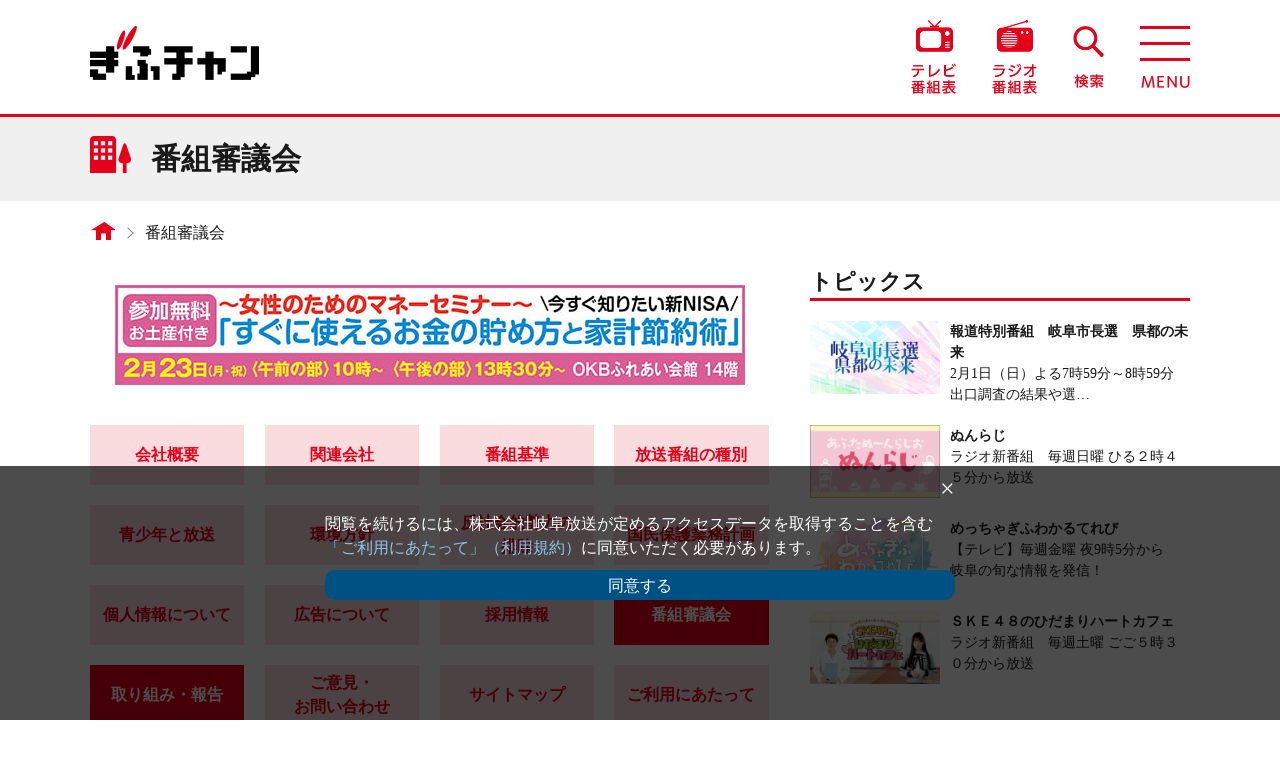

--- FILE ---
content_type: text/html; charset=utf-8
request_url: https://www.zf-web.com/council/545.html
body_size: 10505
content:
<!DOCTYPE html>
<html lang="ja">
<head>
<!-- Google Tag Manager -->
<script>(function(w,d,s,l,i){w[l]=w[l]||[];w[l].push({'gtm.start':
new Date().getTime(),event:'gtm.js'});var f=d.getElementsByTagName(s)[0],
j=d.createElement(s),dl=l!='dataLayer'?'&l='+l:'';j.async=true;j.src=
'https://www.googletagmanager.com/gtm.js?id='+i+dl;f.parentNode.insertBefore(j,f);
})(window,document,'script','dataLayer','GTM-N4SKJGJ3');</script>
<!-- End Google Tag Manager -->

<!-- Google tag (gtag.js) -->
<script async src="https://www.googletagmanager.com/gtag/js?id=G-FMWJC9NJCV%22%3E"></script>
<script>
  window.dataLayer = window.dataLayer || [];
  function gtag(){dataLayer.push(arguments);}
  gtag('js', new Date());

  gtag('config', 'G-FMWJC9NJCV');
</script>
	<meta charset="utf-8">
	<meta name="viewport" content="width=device-width">
	<meta http-equiv="X-UA-Compatible" content="IE=edge">
	<title>第545回（平成25年2月27日）｜番組審議会｜ぎふチャン｜岐阜放送公式サイト</title>
	<meta name="description" content="">
	<meta name="keywords" content="">
	<meta property="og:title" content="第545回（平成25年2月27日）｜番組審議会｜ぎふチャン｜岐阜放送公式サイト">
	<meta property="og:type" content="website">
	<meta property="og:description" content="">
	<meta property="og:url" content="https://www.zf-web.com">
	<meta property="og:site_name" content="ぎふチャン｜岐阜放送公式サイト">
	<meta property="og:image" content="/common/img/ogp.jpg">
	<link rel="stylesheet" href="/common/css/html5reset.css">
	<link rel="stylesheet" href="/common/css/base.css">
	<link rel="stylesheet" href="/common/css/parts.css">
	<link rel="stylesheet" href="/company/css/company.css">
	<link rel="stylesheet" href="/common/css/slick-theme.css">
	<link rel="stylesheet" href="/common/css/slick.css">
	<link href="https://use.fontawesome.com/releases/v5.6.1/css/all.css" rel="stylesheet">
	<link rel="icon" href="/favicon.ico">
	<!--[if lt IE 9]>
		<script src="/common/js/html5shiv-printshiv.min.js"></script>
		<script src="/common/js/css3-mediaqueries.js"></script>
	<![endif]-->
	<script src="/common/js/import.js"></script>
	<script src="/company/js/company.js"></script>
	<script type="application/javascript" src="//anymind360.com/js/14148/ats.js"></script>


<script type="text/javascript">
    (function() {

        var pa = document.createElement('script'); pa.type = 'text/javascript'; pa.charset = "utf-8"; pa.async = true;
		
        pa.src = window.location.protocol + "//api.popin.cc/searchbox/zf-web_LMC.js";

        var s = document.getElementsByTagName('script')[0]; s.parentNode.insertBefore(pa, s);

    })(); 
</script>
	<link href="/yoho/style-daily_pc.css" rel="stylesheet" type="text/css">
	<link href="/yoho/style-daily_sp.css" rel="stylesheet" type="text/css">
	<script src="/yoho/yoho_api_mini_pc.js"></script>
	<script src="/yoho/yoho_api_mini_sp.js"></script>


<script data-ad-client="ca-pub-4572425055454932" async src="https://pagead2.googlesyndication.com/pagead/js/adsbygoogle.js"></script>







</head>
<body id="company_bd">
<!-- Google Tag Manager (noscript) -->
<noscript><iframe src="https://www.googletagmanager.com/ns.html?id=GTM-N4SKJGJ3"
height="0" width="0" style="display:none;visibility:hidden"></iframe></noscript>
<!-- End Google Tag Manager (noscript) -->
	<div id="wrap">
						<header>
			<div class="nav_wrap flex">
				<h1><a href="/"><img src="/common/img/logo_red.png" alt="ぎふチャン"></a></h1>
				<div class="menu_wrap">
					<ul class="flex">
						<li class="nv_i_tv"><a href="/tv/program/"><img src="/common/img/navigation/icon_tv.png" alt="テレビ番組表"></a></li>
						<li class="nv_i_ra"><a href="/radio/program/"><img src="/common/img/navigation/icon_radio.png" alt="ラジオ番組表"></a></li>
						<li class="nv_i_se"><a href="/search/"><img src="/common/img/navigation/icon_search.png" alt="検索"></a></li>
						<li class="hg_menu_btn"></li>
					</ul>
					<nav class="gb_nav">
						<ul class="nav_ul_01">
							<li class="i_news"><a href="/news/"><span>ニュース</span></a></li>
							<li class="i_tv"><a href="/tv/news/"><span>テレビ</span></a></li>
							<li class="i_radio"><a href="/radio/regular/"><span>ラジオ</span></a></li>
                        	<li class="i_living"><a href="/living/"><span>市町村暮らしの情報</span></a></li>
						</ul>
						<ul class="nav_ul_02 flex">
							<li class="i_blog"><a href="/blog/"><span>ブログ</span></a></li>
							<li class="i_cast"><a href="/cast/"><span>出演者</span></a></li>
							<li class="i_event"><a href="/event/"><span>イベント</span></a></li>
							<li class="i_disaster"><a href="/disaster/"><span>防災・災害</span></a></li>
						</ul>
						<ul class="nav_ul_03 flex">
							<li class="li_twitter"><a href="https://twitter.com/gifuchan" target="_blank"><img src="/common/img/navigation/icon_twitter_pc.png" alt="Twitter @gihuchan" class="js-image-switch"></a></li>
							<li class="li_line"><a href="https://line.me/R/ti/p/%40oa-gifuchan" target="_blank"><img src="/common/img/navigation/icon_line_pc.png" alt="LINE ぎふチャンDIGITAL" class="js-image-switch"></a></li>
							<li class="li_youtube mr0"><a href="https://www.youtube.com/channel/UCpNa9Nyxza1BrF0hUWTuj1Q" class="pt0 pb0" target="_blank"><img src="/common/img/navigation/btn_youtube_pc.png" alt="YouTube ぎふチャン公式チャンネル" class="js-image-switch"></a></li>
                    	</ul>
						<p><a href="javascript:void(0);" class="close">×　閉じる</a></p>
					</nav>
				</div>
			</div>
		</header>
		<article id="mainBlock">
            
			        	<div id="powerpush_top" class="powerpush spStyle">
            						                    							<a href="https://www.zf-web.com/event/moneyseminar2602.html" class="flex">
                                                                        	                            <img src="https://www.zf-web.com/powerpush/.assets/%E3%80%90%E3%81%8E%E3%81%B5%E3%83%81%E3%83%A3%E3%83%B3%E4%B8%8A%E9%83%A8%E3%83%90%E3%83%8A%E3%83%BC%E3%80%91%E3%83%9E%E3%83%8D%E3%83%BC%E3%82%BB%E3%83%9F%E3%83%8A%E3%83%BC2026.2.jpg" alt="">
                                                    						</a>
                   	
			</div>
            			<div class="ttle_auter">
				<div class="ttle_inner"><h2>番組審議会</h2></div>
			</div>
			<div class="clear wrapper">
				<div class="pcStyle">
					<ul class="flex crumb">
						<li class="home"><a href="/"></a></li>
						<li><a href="/company/council/">番組審議会</a></li>
					</ul>
				</div>
				<div id="contentsBlock">
					                	<div id="powerpush_top" class="powerpush pcStyle">
            								                    							<a href="https://www.zf-web.com/event/moneyseminar2602.html" class="flex">
                                                                        	                            <img src="https://www.zf-web.com/powerpush/.assets/%E3%80%90%E3%81%8E%E3%81%B5%E3%83%81%E3%83%A3%E3%83%B3%E4%B8%8A%E9%83%A8%E3%83%90%E3%83%8A%E3%83%BC%E3%80%91%E3%83%9E%E3%83%8D%E3%83%BC%E3%82%BB%E3%83%9F%E3%83%8A%E3%83%BC2026.2.jpg" alt="">
                                                    						</a>
                   	
					</div>
                											<div class="tab_container01_ul">
						<ul class="c.tab_container01_ulompany_tab02 tab_02 swiper-wrapper">
							<li class="li_overview"><a href="/company/overview/">会社概要</a></li>
							<li class="li_group"><a href="/company/group/">関連会社</a></li>
							<li class="li_regulation"><a href="/company/regulation/">番組基準</a></li>
							<li class="li_standard"><a href="/company/standard/">放送番組の種別</a></li>
							<li class="li_seisyounen"><a href="/company/seisyounen/">青少年と放送</a></li>
							<li class="li_environment"><a href="/company/environment/">環境方針</a></li>
							<li class="li_antisocial"><a href="/company/antisocial/">反社会的勢力の<br class="pcStyle">排除</a></li>
							<li class="li_hogo"><a href="/company/hogo/">国民保護業務計画</a></li>
							<li class="li_privacy"><a href="/company/privacy/">個人情報について</a></li>
							<li class="li_advertisement"><a href="/company/advertisement/">広告について</a></li>
                        	<li class="li_jobs"><a href="/company/jobs/">採用情報</a></li>
                        	<li class="li_council"><a href="/company/council/">番組審議会</a></li>
                            <li class="li_council"><a href="/company/report/">取り組み・報告</a></li>
                        	<li class="li_contact"><a href="/company/contact/">ご意見・<br class="pcStyle">お問い合わせ</a></li>
                        	<li class="li_sitemap"><a href="/company/sitemap/">サイトマップ</a></li>
                        	<li class="li_notice"><a href="/company/notice/">ご利用にあたって</a></li>
						</ul>
					</div>
					<div class="tab_02_conteiner">
						<section id="sec_company">
							<div id="council">
                            	                            	<p class="mb30">番組審議会とは、「放送法」に基づき、岐阜放送が放送する番組の向上を図るため、放送番組等の審議を行うための審議機関です。岐阜放送の番組審議会委員は８名です。
テレビ・ラジオの番組のほか、放送全般についてのご意見やご提言をいただき、県民の皆さまによりよい番組づくりをお届けできるよう、参考にさせていただいております。</p>
								<p class="mb30">令和７年度　委員（敬称略）<br>
								　＜委員長＞  平井良樹<br>
								＜副委員長＞  森嶋篤男<br>
								　　＜委員＞  大野正博、嘉根礼子、林正子、伊藤善紀、吉村竜一、藤井研一</p>
                            	<div class="councilList mb30 txt_r">
                                	<select name="pulldown" class="mb20" onChange="location.href=value;">
                                    	<option value="">選択してください</option>
                                    	                                    	<option value="https://www.zf-web.com/council/673.html">第673回（令和8年1月28日）</option>
										                                    	<option value="https://www.zf-web.com/council/672.html">第672回（令和7年11月26日）</option>
										                                    	<option value="https://www.zf-web.com/council/671.html">第671回（令和7年10月22日）</option>
										                                    	<option value="https://www.zf-web.com/council/670.html">第670回（令和7年9月24日）</option>
										                                    	<option value="https://www.zf-web.com/council/669.html">第669回（令和7年7月23日）</option>
										                                    	<option value="https://www.zf-web.com/council/668.html">第668回（令和7年6月25日）</option>
										                                    	<option value="https://www.zf-web.com/council/667.html">第667回（令和7年5月28日）</option>
										                                    	<option value="https://www.zf-web.com/council/666.html">第666回（令和7年4月23日）</option>
										                                    	<option value="https://www.zf-web.com/council/657-8.html">第665回（令和7年3月26日）</option>
										                                    	<option value="https://www.zf-web.com/council/657-7.html">第664回（令和7年2月26日）</option>
										                                    	<option value="https://www.zf-web.com/council/657-6.html">第663回（令和7年1月22日）</option>
										                                    	<option value="https://www.zf-web.com/council/657-5.html">第662回（令和6年11月27日）</option>
										                                    	<option value="https://www.zf-web.com/council/657-4.html">第661回（令和6年10月23日）</option>
										                                    	<option value="https://www.zf-web.com/council/657-3.html">第660回（令和6年9月25日）</option>
										                                    	<option value="https://www.zf-web.com/council/657-2.html">第659回（令和6年7月24日）</option>
										                                    	<option value="https://www.zf-web.com/council/657-1.html">第658回（令和6年6月26日）</option>
										                                    	<option value="https://www.zf-web.com/council/657.html">第657回（令和6年5月22日）</option>
										                                    	<option value="https://www.zf-web.com/council/656.html">第656回（令和6年4月16日）</option>
										                                    	<option value="https://www.zf-web.com/council/655.html">第655回（令和6年3月19日）</option>
										                                    	<option value="https://www.zf-web.com/council/654.html">第654回（令和6年2月20日）</option>
										                                    	<option value="https://www.zf-web.com/council/653.html">第653回（令和6年1月16日）</option>
										                                    	<option value="https://www.zf-web.com/council/652.html">第652回（令和5年11月21日）</option>
										                                    	<option value="https://www.zf-web.com/council/651.html">第651回（令和5年10月17日）</option>
										                                    	<option value="https://www.zf-web.com/council/650.html">第650回（令和5年9月19日）</option>
										                                    	<option value="https://www.zf-web.com/council/649.html">第649回（令和5年7月18日）</option>
										                                    	<option value="https://www.zf-web.com/council/648.html">第648回（令和5年6月20日）</option>
										                                    	<option value="https://www.zf-web.com/council/647.html">第647回（令和5年5月16日）</option>
										                                    	<option value="https://www.zf-web.com/council/646.html">第646回（令和5年4月18日）</option>
										                                    	<option value="https://www.zf-web.com/council/645.html">第645回（令和5年3月22日）</option>
										                                    	<option value="https://www.zf-web.com/council/644.html">第644回（令和5年2月22日）</option>
										                                    	<option value="https://www.zf-web.com/council/643.html">第643回（令和5年1月25日）</option>
										                                    	<option value="https://www.zf-web.com/council/642.html">第642回（令和4年11月22日）</option>
										                                    	<option value="https://www.zf-web.com/council/641.html">第641回（令和4年10月26日）</option>
										                                    	<option value="https://www.zf-web.com/council/640.html">第640回（令和4年9月28日）</option>
										                                    	<option value="https://www.zf-web.com/council/639.html">第639回（令和4年7月27日）</option>
										                                    	<option value="https://www.zf-web.com/council/638.html">第638回（令和4年6月22日）</option>
										                                    	<option value="https://www.zf-web.com/council/637.html">第637回（令和4年5月25日）</option>
										                                    	<option value="https://www.zf-web.com/council/636.html">第636回（令和4年4月27日）</option>
										                                    	<option value="https://www.zf-web.com/council/635.html">第635回（令和4年3月23日）</option>
										                                    	<option value="https://www.zf-web.com/council/634.html">第634回（令和4年2月22日）</option>
										                                    	<option value="https://www.zf-web.com/council/633.html">第633回（令和4年1月26日）</option>
										                                    	<option value="https://www.zf-web.com/council/632.html">第632回（令和3年11月24日）</option>
										                                    	<option value="https://www.zf-web.com/council/631.html">第631回（令和3年10月27日）</option>
										                                    	<option value="https://www.zf-web.com/council/630.html">第630回（令和3年9月22日）</option>
										                                    	<option value="https://www.zf-web.com/council/629.html">第629回（令和3年7月28日）</option>
										                                    	<option value="https://www.zf-web.com/council/628.html">第628回（令和3年6月23日）</option>
										                                    	<option value="https://www.zf-web.com/council/627.html">第627回（令和3年5月26日）</option>
										                                    	<option value="https://www.zf-web.com/council/626.html">第626回（令和3年4月28日）</option>
										                                    	<option value="https://www.zf-web.com/council/625.html">第625回（令和3年3月24日）</option>
										                                    	<option value="https://www.zf-web.com/council/624.html">第624回（令和3年2月24日）</option>
										                                    	<option value="https://www.zf-web.com/council/623.html">第623回（令和3年1月27日）</option>
										                                    	<option value="https://www.zf-web.com/council/622.html">第622回（令和2年11月25日）</option>
										                                    	<option value="https://www.zf-web.com/council/621.html">第621回（令和2年10月28日）</option>
										                                    	<option value="https://www.zf-web.com/council/620.html">第620回（令和2年9月23日）</option>
										                                    	<option value="https://www.zf-web.com/council/619.html">第619回（令和2年8月26日）</option>
										                                    	<option value="https://www.zf-web.com/council/618.html">第618回（令和2年7月22日）</option>
										                                    	<option value="https://www.zf-web.com/council/617.html">第617回（令和2年6月24日）</option>
										                                    	<option value="https://www.zf-web.com/council/616.html">第616回（令和2年5月27日）</option>
										                                    	<option value="https://www.zf-web.com/council/615.html">第615回（令和2年2月26日）</option>
										                                    	<option value="https://www.zf-web.com/council/614.html">第614回（令和2年1月22日）</option>
										                                    	<option value="https://www.zf-web.com/council/613.html">第613回（令和元年11月27日）</option>
										                                    	<option value="https://www.zf-web.com/council/612.html">第612回（令和元年10月23日）</option>
										                                    	<option value="https://www.zf-web.com/council/611.html">第611回（令和元年9月25日）</option>
										                                    	<option value="https://www.zf-web.com/council/610.html">第610回（令和元年7月24日）</option>
										                                    	<option value="https://www.zf-web.com/council/609.html">第609回（令和元年6月26日）</option>
										                                    	<option value="https://www.zf-web.com/council/608.html">第608回（令和元年5月22日）</option>
										                                    	<option value="https://www.zf-web.com/council/607.html">第607回（平成31年4月24日）</option>
										                                    	<option value="https://www.zf-web.com/council/606.html">第606回（平成31年3月27日）</option>
										                                    	<option value="https://www.zf-web.com/council/605.html">第605回（平成31年2月27日）</option>
										                                    	<option value="https://www.zf-web.com/council/604.html">第604回（平成31年1月23日）</option>
										                                    	<option value="https://www.zf-web.com/council/603.html">第603回（平成30年11月28日）</option>
										                                    	<option value="https://www.zf-web.com/council/602.html">第602回（平成30年10月24日）</option>
										                                    	<option value="https://www.zf-web.com/council/601.html">第601回（平成30年9月26日）</option>
										                                    	<option value="https://www.zf-web.com/council/600.html">第600回（平成30年7月25日）</option>
										                                    	<option value="https://www.zf-web.com/council/599.html">第599回（平成30年6月27日）</option>
										                                    	<option value="https://www.zf-web.com/council/598.html">第598回（平成30年5月23日）</option>
										                                    	<option value="https://www.zf-web.com/council/597.html">第597回（平成30年4月25日）</option>
										                                    	<option value="https://www.zf-web.com/council/596.html">第596回（平成30年3月28日）</option>
										                                    	<option value="https://www.zf-web.com/council/595.html">第595回（平成30年2月28日）</option>
										                                    	<option value="https://www.zf-web.com/council/594.html">第594回（平成30年1月24日）</option>
										                                    	<option value="https://www.zf-web.com/council/593.html">第593回（平成29年11月22日）</option>
										                                    	<option value="https://www.zf-web.com/council/592.html">第592回（平成29年10月25日）</option>
										                                    	<option value="https://www.zf-web.com/council/591.html">第591回（平成29年9月27日）</option>
										                                    	<option value="https://www.zf-web.com/council/590.html">第590回（平成29年7月26日）</option>
										                                    	<option value="https://www.zf-web.com/council/589.html">第589回（平成29年6月28日）</option>
										                                    	<option value="https://www.zf-web.com/council/588.html">第588回（平成29年5月24日）</option>
										                                    	<option value="https://www.zf-web.com/council/587.html">第587回（平成29年4月26日）</option>
										                                    	<option value="https://www.zf-web.com/council/586.html">第586回（平成29年3月22日）</option>
										                                    	<option value="https://www.zf-web.com/council/585.html">第585回（平成29年2月22日）</option>
										                                    	<option value="https://www.zf-web.com/council/584.html">第584回（平成29年1月25日）</option>
										                                    	<option value="https://www.zf-web.com/council/583.html">第583回（平成28年11月22日）</option>
										                                    	<option value="https://www.zf-web.com/council/582.html">第582回（平成28年10月27日）</option>
										                                    	<option value="https://www.zf-web.com/council/581.html">第581回（平成28年9月28日）</option>
										                                    	<option value="https://www.zf-web.com/council/580.html">第580回（平成28年7月27日）</option>
										                                    	<option value="https://www.zf-web.com/council/579.html">第579回（平成28年6月22日）</option>
										                                    	<option value="https://www.zf-web.com/council/578.html">第578回（平成28年5月25日）</option>
										                                    	<option value="https://www.zf-web.com/council/577.html">第577回（平成28年4月27日）</option>
										                                    	<option value="https://www.zf-web.com/council/576.html">第576回（平成28年3月23日）</option>
										                                    	<option value="https://www.zf-web.com/council/575.html">第575回（平成28年2月24日）</option>
										                                    	<option value="https://www.zf-web.com/council/574.html">第574回（平成28年1月27日）</option>
										                                    </select>
                            	</div>
                            	<table class="tblStyle01">
                                	<tr>
										<th colspan="2" class="ttl">第545回（平成25年2月27日）</th>
									</tr>
									<tr>
										<th>合評番組</th>
										<td>テレビ番組「昭和がらくた劇場ll」</td>
									</tr>
									<tr>
										<th>内容</th>
										<td><p>放送法に基づき、番組の向上を図るために開催される岐阜放送番組審議会が２７日、岐阜放送本社で開かれた。<br />同審議会では、テレビ番組「昭和がらくた劇場ll」（１月２７日午後６時から放送）について委員に意見を聞いた。<br />委員からは「昭和の良いところと現代を対比してみることができる番組」「昭和が感じられる場所で収録してみるのも良いのではないか」といった意見があった。<br /><br /></p><p>【出席者】<br />岩田金治（岩田時計舗会長）濱崎賢治（トーエネック岐阜支店長）中村正（秋田屋本店社長）山口勝司（岐阜県調理師連合会　相談役）後藤一郎（岐阜市広報監）</p></td>
									</tr>
								</table>
							</div>
						</section>
					</div>
                						
															<div id="powerpush_bottom" class="powerpush mb40">
                    						<a href="https://la-station.owst.jp/" target="_blank" class="flex">
						                        	                            <img src="https://www.zf-web.com/powerpush/.assets/fbnr_la-station2503.png" alt="">
                                                    						</a>
					</div>
                   	                                		                        	                        	<div id="_popIn_recommend"></div>
							<!--<div id="_popIn_recommend" class="spStyle990"></div>-->
							
                    <div class="spStyle990 mb40 txt_c">
	                        	            </div>
										<div class="common_sec">
						<ul class="flex company_nav">
							<li class="li_overview"><a href="/company/overview/">会社概要</a></li>
							<li class="li_group"><a href="/company/group/">関連会社</a></li>
							<li class="li_regulation"><a href="/company/regulation/">番組基準</a></li>
							<li class="li_standard"><a href="/company/standard/">放送番組の種別</a></li>
							<li class="li_seisyounen"><a href="/company/seisyounen/">青少年と放送</a></li>
							<li class="li_environment"><a href="/company/environment/">環境方針</a></li>
							<li class="li_antisocial"><a href="/company/antisocial/">反社会的勢力の排除</a></li>
							<li class="li_hogo"><a href="/company/hogo/">国民保護業務計画</a></li>
							<li class="li_privacy"><a href="/company/privacy/">個人情報について</a></li>
							<li class="li_advertisement"><a href="/company/advertisement/">広告について</a></li>
						</ul>
                    	<ul class="flex company_nav company_nav02">
                        	<li class="li_jobs"><a href="/company/jobs/">採用情報</a></li>
                        	<li class="li_council"><a href="/company/council/">番組審議会</a></li>
                        	<li class="li_contact"><a href="/company/contact/">ご意見・お問い合わせ</a></li>
                        	<li class="li_sitemap"><a href="/company/sitemap/">サイトマップ</a></li>
                        	<li class="li_policy"><a href="/company/notice/">ご利用にあたって</a></li>
						</ul>
					</div>
					<!-- /contentsBlock -->
				</div>
									<!--右カラムここから-->
					<aside>
						<div id="sideArea">
                        	<center>
															</center>

							<center>
							    							</center>
                        	<!--mt:if name="entry_template"
                        	<div id="_popIn_recommend" class="spStyle990"></div>
							/mt:if-->
                                                    	                        	                        	<div id="topics">
								<h2>トピックス</h2>
								<ul>
                                                            	<li>
										<a href="https://www.zf-web.com/tv/news/gifushichosen/post.html" class="flex">
                                			<div class="eyecatch">
                                     		                                        		                                        		<img src="https://www.zf-web.com/tv/.assets/gifushichosen_tv_260201.jpg" alt="">
                                        		                                     		                                     		</div>
                                     		<div class="desc">
                                     		                                        		<h3 class="ttl">報道特別番組　岐阜市長選　県都の未来</h3>
                                        	                                            	<p>2月1日（日）よる7時59分～8時59分　出口調査の結果や選…</p>
                                      		</div>
                                    	</a>
									</li>
                                                                                	                                	<li>
										<a href="https://www.zf-web.com/radio/regular/noonradi/post.html" class="flex">
                                			<div class="eyecatch">
                                     		                                            	                                        		<img src="https://www.zf-web.com/radio/.assets/radio_noonradi.jpg" alt="">
                                        		                                                                                 		</div>
                                     		<div class="desc">
                                     		                                        		<h3 class="ttl">ぬんらじ</h3>
                                        	                                            	<p>ラジオ新番組　毎週日曜 ひる２時４５分から放送</p>
                                      		</div>
                                    	</a>
									</li>
                                                                                	                                	<li>
										<a href="https://www.zf-web.com/tv/variety/metchagifu/post.html" class="flex">
                                			<div class="eyecatch">
                                     		                                        		                                        		<img src="https://www.zf-web.com/tv/.assets/tv_metchgifu.png" alt="">
                                        		                                     		                                     		</div>
                                     		<div class="desc">
                                     		                                        		<h3 class="ttl">めっちゃぎふわかるてれび</h3>
                                        	                                            	<p>【テレビ】毎週金曜 夜9時5分から　岐阜の旬な情報を発信！</p>
                                      		</div>
                                    	</a>
									</li>
                                                                                	                                	<li>
										<a href="https://www.zf-web.com/radio/regular/skecafe/post.html" class="flex">
                                			<div class="eyecatch">
                                     		                                            	                                        		<img src="https://www.zf-web.com/radio/.assets/radio_skecafe.jpg" alt="">
                                        		                                                                                 		</div>
                                     		<div class="desc">
                                     		                                        		<h3 class="ttl">ＳＫＥ４８のひだまりハートカフェ</h3>
                                        	                                            	<p>ラジオ新番組　毎週土曜 ごご５時３０分から放送</p>
                                      		</div>
                                    	</a>
									</li>
                            								</ul>
                            	                        		<!--<div id="guno-82607dbc0c170cc6e5320ee45001c329" class="spStyle mt20"></div>
								<script>GunosyAdsSDK.appendFIF({mediaId:21022, frameId:66329, targetId:"guno-82607dbc0c170cc6e5320ee45001c329", parentWidth: "100%", parentHeight: "160px"})</script>-->
                            									<!--トピックス-->
							</div>
                        	                                                    	                        	                        
                        	                        
                        	<div id="pickUp">
								<h2>ピックアップ</h2>
								<ul>
                                	                                	<li>
										<a href="https://www.zf-web.com/tv/tv-gifu/tkendayori/post-315.html" class="flex">
                                			<div class="eyecatch">
                                     		                                        		                                        		<img src="https://www.zf-web.com/tv/.assets/tv_tkendayori202104-f17056fe.jpg" alt="">
                                        		                                     		                                     		</div>
                                     		<div class="desc">
                                     		                                        		<h3 class="ttl">ぎふ県だより</h3>
                                        	                                            	<p>2026年1月30日（金）放送県食品安全対策協議会消費者委員…</p>
                                      		</div>
                                    	</a>
									</li>
                                	                                	<li>
										<a href="https://www.zf-web.com/tv/news/gifushichosen/post.html" class="flex">
                                			<div class="eyecatch">
                                     		                                        		                                        		<img src="https://www.zf-web.com/tv/.assets/gifushichosen_tv_260201.jpg" alt="">
                                        		                                     		                                     		</div>
                                     		<div class="desc">
                                     		                                        		<h3 class="ttl">報道特別番組　岐阜市長選　県都の未来</h3>
                                        	                                            	<p>番組概要１月２５日に告示された任期満了に伴う岐阜市長選は２月…</p>
                                      		</div>
                                    	</a>
									</li>
                                																			<li>
										<a href="https://www.zf-web.com/radio/regular/radio26/post.html" class="flex">
                                			<div class="eyecatch">
                                    		                                        		                                            		<img src="https://www.zf-web.com/radio/.assets/radio_radio26_2504.jpg" alt="">
                                        		                                    		                                    		</div>
                                    		<div class="desc">
                                    		                                        		<h3 class="ttl">きょうもラジオは!? ２時６時</h3>
                                    		                                            	<p>メッセージテーマ２月２日（月）は「 バスガイドさんの思い出 …</p>
                                    		</div>
                                		</a>
                                		</mt:if>
									</li>
                                	                                    									<li>
										<a href="https://www.zf-web.com/blog/azumachiharu/post-1264.html" class="flex">
                                			<div class="eyecatch">
                                    		                                    		                                        		<img src="https://www.zf-web.com/blog/.assets/SNOW_20260102_161554_760.jpg" alt="">
                                        	                                    		                                    		</div>
                                    		<div class="desc">
                                    		                                        		<h3 class="ttl">特番📺️東濃の新たな医療拠点に</h3>
                                    		                                            	<p>東 千晴</p>
                                            	<p>2月1日に岐阜県土岐市に「公立 東濃中部医療センター」が開院…</p>
                                    		</div>
                                		</a>
                                		</mt:if>
									</li>
                                    								</ul>
							</div>
                        	                        	                        	<div id="ranking">
								<h2>ニュースランキング</h2>
								<ul class="ranking_tab flex">
									<li class="daily_li select">DAILY</li>
									<li class="weekly_li">WEEKLY</li>
								</ul>
                            	<!--DAYLY-->
								<div class="ranking_detail daily select">
                            		<!-- Ranklet4 https://ranklet4.com/ 【WEEKLY】ぎふチャン -->
									<aside id="ranklet4-M9i6765mkpwA3765bmVP"></aside>
									<script async src="https://free.ranklet4.com/widgets/M9i6765mkpwA3765bmVP.js"></script>
                            	</div>
								<!--WEEKLY-->
                            	<div class="ranking_detail weekly">
                            		<!-- Ranklet4 https://ranklet4.com/ 【DAYLY】ぎふチャン -->
									<aside id="ranklet4-iIjCsKiWvyWsaVEWLNeG"></aside>
									<script async src="https://free.ranklet4.com/widgets/iIjCsKiWvyWsaVEWLNeG.js"></script>
                            	</div>
								<!--ランキング-->
							</div>
                        		<div id="banner">
								<ul class="slider">
                                										<li>
                                    	                                		<a href="https://www.zf-web.com/page/document/">
                                		                                                                        		<img src="https://www.zf-web.com/bnr/.assets/%E3%83%89%E3%82%AD%E3%83%A5%E3%83%A1%E3%83%B3%E3%82%BF%E3%83%AA%E3%83%BC%EF%BC%BF%E3%83%90%E3%83%8A-.png" alt="<0008>“あなた”のドキュメンタリー、作りませんか？">
                                    	                                		</a>
                                	</li>
                                										<li>
                                    	                                		<a href="https://www.zf-web.com/page/artgallery/">
                                		                                                                        		<img src="https://www.zf-web.com/bnr/.assets/top_link02-1.jpg" alt="<0010>ぎふチャンアートギャラリー">
                                    	                                		</a>
                                	</li>
                                										<li>
                                    	                                		<a href="https://www.zf-web.com/tv/tv-gifu/">
                                		                                                                        		<img src="https://www.zf-web.com/bnr/.assets/fbnr_gifu-tv.png" alt="<0020>テレビ岐阜県広報番組">
                                    	                                		</a>
                                	</li>
                                										<li>
                                    	                                		<a href="https://www.zf-web.com/radio/radio-gifu/">
                                		                                                                        		<img src="https://www.zf-web.com/bnr/.assets/fbnr_gifu-radio.png" alt="<0030>ラジオ岐阜県広報番組">
                                    	                                		</a>
                                	</li>
                                										<li>
                                    	                                		<a href="https://www.zf-web.com/page/chirashi-vizion/">
                                		                                                                        		<img src="https://www.zf-web.com/bnr/.assets/300%C3%9790-%E3%83%81%E3%83%A9%E3%82%B7%E3%83%93%E3%82%B8%E3%83%A7%E3%83%B3-%E3%83%AD%E3%82%B4-%E3%81%AE%E3%82%B3%E3%83%94%E3%83%BC.jpg" alt="<0035>チラシビジョン">
                                    	                                		</a>
                                	</li>
                                										<li>
                                    	                                		<a href="https://www.zf-web.com/article/podcast/">
                                		                                                                        		<img src="https://www.zf-web.com/bnr/.assets/%E3%80%90%E3%82%AB%E3%83%AB%E3%83%BC%E3%82%BB%E3%83%AB%E3%83%90%E3%83%8A%E3%83%BC%E3%80%91%E3%83%9D%E3%83%83%E3%83%89%E3%82%AD%E3%83%A3%E3%82%B9%E3%83%88.jpg" alt="<0036>ぎふチャンPodcast">
                                    	                                		</a>
                                	</li>
                                										<li>
                                    											<a href="https://15th.radiko.jp/?utm_source=radiostation&utm_medium=referral&utm_campaign=202512_15th&utm_content=radio" target="_blank">
                                		                                                                        		<img src="https://www.zf-web.com/bnr/.assets/%E3%82%B5%E3%82%A4%E3%83%88%E3%82%AA%E3%83%BC%E3%83%95%E3%82%9A%E3%83%B315thradiko_808x158.png" alt="<0052>radiko「15周年特設サイトOPEN！」">
                                    	                                		</a>
                                	</li>
                                										<li>
                                    											<a href="https://radisma.com/" target="_blank">
                                		                                                                        		<img src="https://www.zf-web.com/bnr/.assets/fbnr_radisma.jpg" alt="<0060>民放ラジオ１０１局ラジスマキャンペーン">
                                    	                                		</a>
                                	</li>
                                										<li>
                                    	                                		<a href="https://www.zf-web.com/page/kengaku/">
                                		                                                                        		<img src="https://www.zf-web.com/bnr/.assets/%E3%80%90%E3%82%AB%E3%83%AB%E2%80%95%E3%82%BB%E3%83%AB%E5%80%99%E8%A3%9C%E3%80%91%E3%81%8E%E3%81%B5%E3%83%81%E3%83%A3%E3%83%B3%E4%BC%9A%E7%A4%BE%E8%A6%8B%E5%AD%A6%E3%83%8E%E3%83%BC%E3%83%88.jpg" alt="<0070>会社見学">
                                    	                                		</a>
                                	</li>
                                										<li>
                                    											<a href="https://tver.jp/series/srdo5cfons" target="_blank">
                                		                                                                        		<img src="https://www.zf-web.com/bnr/.assets/TVer_muryou_logo_2w.png" alt="<0075>TVer誘導">
                                    	                                		</a>
                                	</li>
                                										<li>
                                    											<a href="https://www.j-ba.or.jp/ihoubokumetsu/" target="_blank">
                                		                                                                        		<img src="https://www.zf-web.com/bnr/.assets/banner_ihouhaisin.jpg" alt="<0080>放送番組の違法配信撲滅キャンペーン">
                                    	                                		</a>
                                	</li>
                                										<li>
                                    	                                		<a href="https://www.zf-web.com/page/info190314/">
                                		                                                                        		<img src="https://www.zf-web.com/bnr/.assets/fbnr_fushindenwa.jpg" alt="<0090>岐阜放送を装った不審な電話にご注意">
                                    	                                		</a>
                                	</li>
                                										<li>
                                    											<a href="https://la-station.owst.jp/" target="_blank">
                                		                                                                        		<img src="https://www.zf-web.com/bnr/.assets/fbnr_la-station2503.png" alt="<0100>ラスタシオン">
                                    	                                		</a>
                                	</li>
                                										<li>
                                    	                                		<a href="https://www.zf-web.com/event/gifucafekon2601.html">
                                		                                                                        		<img src="https://www.zf-web.com/bnr/.assets/%E3%80%90%E3%83%97%E3%83%83%E3%82%B7%E3%83%A5%E3%82%A2%E3%83%83%E3%83%97%E7%94%A8%E3%80%91%E5%B2%90%E9%98%9C%E3%81%A7%E3%81%A4%E3%81%AA%E3%81%8C%E3%82%8B%E3%82%AB%E3%83%95%E3%82%A7%E5%A9%9A%E6%B4%BB.jpg" alt="<0101>岐阜でつながるカフェ婚活">
                                    	                                		</a>
                                	</li>
                                										<li>
                                    											<a href="https://mbp-japan.com/gifu/" target="_blank">
                                		                                                                        		<img src="https://www.zf-web.com/bnr/.assets/bnr_mbp-gifu.png" alt="<0110>マイベストプロ岐阜">
                                    	                                		</a>
                                	</li>
                                										<li>
                                    											<a href="https://gifu.mypl.net/" target="_blank">
                                		                                                                        		<img src="https://www.zf-web.com/bnr/.assets/bnr_mypl.png" alt="<0120>まいぷれ">
                                    	                                		</a>
                                	</li>
                                										<li>
                                    	                                		<a href="https://www.zf-web.com/page/gaikoku/">
                                		                                                                        		<img src="https://www.zf-web.com/bnr/.assets/%E3%82%AF%E3%83%AA%E3%82%A8%E3%82%A4%E3%83%88%E5%A4%96%E5%9B%BD%E4%BA%BA%E2%80%97HP%E3%83%90%E3%83%8A%E3%83%BC.jpg" alt="<0120>外国人採用を岐阜新聞岐阜放送クリエイトがサポート！">
                                    	                                		</a>
                                	</li>
                                										<li>
                                    											<a href="http://www.1242.com/nippon_ouen/" target="_blank">
                                		                                                                        		<img src="https://www.zf-web.com/bnr/.assets/bnr_naruhodo.png" alt="<0130>なるほど！ニッポン応援団">
                                    	                                		</a>
                                	</li>
                                										<li>
                                    											<a href="https://uminohi.jp/" target="_blank">
                                		                                                                        		<img src="https://www.zf-web.com/bnr/.assets/bnr_umitonihonbnr2.png" alt="<0140>海と日本PROJECT">
                                    	                                		</a>
                                	</li>
                                										<li>
                                    											<a href="https://umi-kaido.com/" target="_blank">
                                		                                                                        		<img src="https://www.zf-web.com/bnr/.assets/bnr_netsugencaravanbnr2.png" alt="<0150>熱源キャラバン">
                                    	                                		</a>
                                	</li>
                                										<li>
                                    	                                		<a href="https://www.zf-web.com/page/eizoushisandx/">
                                		                                                                        		<img src="https://www.zf-web.com/bnr/.assets/%E3%80%90%E3%82%AB%E3%83%AB%E3%83%BC%E3%82%BB%E3%83%AB%E3%83%90%E3%83%8A%E3%83%BC%E3%80%91%E6%98%A0%E5%83%8F%E8%B3%87%E7%94%A3DX.jpg" alt="映像資産ＤＸ">
                                    	                                		</a>
                                	</li>
                                									</ul>
							</div>
						</div>
					</aside>
					<!--右カラムここまで-->
				<!--/clear-->
			</div>
			<!-- /mainBlock -->
		</article>
				
		
		<footer>
			<ul class="ftr_nav flex">
				<li><a href="/company/overview/">会社概要</a></li>
				<li><a href="/company/jobs/">採用情報</a></li>
				<li><a href="/company/privacy/">個人情報について</a></li>
				<li><a href="/company/contact/">ご意見・お問い合わせ</a></li>
				<li><a href="/company/sitemap/">サイトマップ</a></li>
			</ul>
			<div class="bg_01">
				<p class="mb30 attention01">テレビ　８ｃｈ<br>ラジオ　ＡＭ １４３１ｋＨｚ ／ ＦＭ ９０.４ＭＨｚ</p>
				<p class="attention02">このサイトに掲載されている文章・写真などの無断転載を禁止します。<br>
					&copy;Gifu Broadcasting System, Inc. All Rights Reserved.</p>
			</div>
			<div id="fixedItem">
				<div id="pageTop">
					<a href="#mainBlock"><img src="/common/img/icon_pagetop.png" alt="pagetop"></a>
				</div>
            				</div>
		</footer>
		<!--cookie_modal-->
		<div id="cookie_area">
			<div class="inner">
				<div id="close"><span>×</span></div>
				<p>閲覧を続けるには、株式会社岐阜放送が定めるアクセスデータを取得することを含む<a href="/company/notice/" target="_blank">「ご利用にあたって」（利用規約）</a>に同意いただく必要があります。</p>
				<button id="btn">同意する</button>
			</div>
		</div>
		
		<!-- /wrap -->
	</div>
<script src="https://form.movabletype.net/dist/parent-loader.js" defer async></script></body>
</html>


--- FILE ---
content_type: text/html; charset=utf-8
request_url: https://www.google.com/recaptcha/api2/aframe
body_size: 267
content:
<!DOCTYPE HTML><html><head><meta http-equiv="content-type" content="text/html; charset=UTF-8"></head><body><script nonce="PzEgpihfigwL-6M9j9lBCA">/** Anti-fraud and anti-abuse applications only. See google.com/recaptcha */ try{var clients={'sodar':'https://pagead2.googlesyndication.com/pagead/sodar?'};window.addEventListener("message",function(a){try{if(a.source===window.parent){var b=JSON.parse(a.data);var c=clients[b['id']];if(c){var d=document.createElement('img');d.src=c+b['params']+'&rc='+(localStorage.getItem("rc::a")?sessionStorage.getItem("rc::b"):"");window.document.body.appendChild(d);sessionStorage.setItem("rc::e",parseInt(sessionStorage.getItem("rc::e")||0)+1);localStorage.setItem("rc::h",'1769811335707');}}}catch(b){}});window.parent.postMessage("_grecaptcha_ready", "*");}catch(b){}</script></body></html>

--- FILE ---
content_type: text/css
request_url: https://www.zf-web.com/common/css/base.css
body_size: 7507
content:
@charset "utf-8";
/* CSS Document */
/* ------------------------------------------------------------------------ */

/*  Reset

/* ------------------------------------------------------------------------ */

html {
	overflow-y	: scroll;
	height		: 100%;
	font-size	: 62.5%;
	-webkit-text-size-adjust: 100%;
}

body,div,dl,dt,dd,ul,ol,li,h1,h2,h3,h4,h5,h6,
pre,form,fieldset,p,blockquote {
	margin 	: 0;
	padding : 0;
}

fieldset {
	display	: inline;
}

address,caption,cite,code,dfn,em,strong,th,var {
	font-style : normal;
}

body/**/table {
	line-height	: 1.5;
}

q:before,
q:after {
	content : '';
}

object,embed {
	vertical-align : top;
}

legend	{
	display : none;
}

h1,h2,h3,h4,h5,h6 {
	font-size : 100%;
}

img,abbr,acronym,fieldset {
	border : 0;
}

li {
	list-style-type : none;
}

img[usemap] {
	border		: none;
	height		: auto;
	max-width	: 100%;
	width		: auto;
}

img {
	border		: 0;
	max-width	: 100%;
}

i {
	padding	: 5px 5px 2px 0;
}

/*p {
	word-break	: break-all;
}*/

/* Flexible Images */
img{
    max-width	: 100%;
    height		: auto;
    width /***/	: auto;
	backface-visibility: hidden;
}

submit	{ -webkit-appearance : none;}

/* ------------------------------------------------------------------------ */

/*  Basic Style

/* ------------------------------------------------------------------------ */

body {
	margin		: 0;
	padding		: 0;
	height		: 100%;
	font-family	: 'ヒラギノ角ゴ W3', "メイリオ", Meiryo, MS PGothic, arial, sans-serif;
	font-size	: 1.6rem;
	line-height	: 1.5;
	text-align	: center;
	color		: #1a1a1a;
	-webkit-text-size-adjust	: 100%;
	font-smoothing	: auto;
	word-wrap: break-word;
	overflow-wrap: break-word;
}

body *, body *:before, body *:after{ box-sizing: border-box; }

/*#wrap{
	margin		: 0 auto;
	text-align	: center;
	max-width: 1400px;
	width: 100%;
}*/

body > #wrap { height : auto;}

.contents_area p{
	margin-bottom: 30px;
}

.contents_area a{
	text-decoration: underline !important;
	color: #e60019 !important;
	display: inline-block;
}
	.contents_area a:hover{
		text-decoration: none !important;
		opacity: 1;
	}

.youtube{
	position: relative;
	max-width: 100%;
	padding-top: 56.25%;
}
	.youtube iframe{
		position: absolute;
		top: 0;
		right: 0;
		width: 100% !important;
		height: 100% !important;
	}

.video,
video{width: 100%;}

dd,dt{position: relative;}

@media screen and (max-width: 767px){
	body {
		font-size	: 1.4rem;
	}
}

/* Link
--------------------------------------------------------------------------- */

.opacity a:hover img{
	opacity: 0.85;
}

a:link	{
	text-decoration	: none;
	color			: inherit;
}

a:visited	{
	text-decoration	: none;
	color			: inherit;
}

a:hover	{
	opacity: 0.7;
}


/* ------------------------------------------------------------------------ */

/* Hedaer

/* ------------------------------------------------------------------------ */
header{
	background: #fff;
	border-bottom: solid 3px #e60019;
	position: fixed;
	top: 0;
	transition: .5s;
	width: 100%;
	z-index: 999;
}
	header.hide{
		transform: translateY(-150%);
	}

header .nav_wrap{
	position: relative;
	max-width: 1140px;
	width: 100%;
	padding: 0 20px;
	margin: 0 auto;
}
	.nav_wrap h1 img{
		max-width: 169px;
		width: 100%;
		transform: translateY(-4px);
	}

.menu_wrap > ul > li{
	margin-left: 36px;
	cursor: pointer;
	padding: 20px 0px;
}

.nv_i_tv,.nv_i_ra{width: 45px;}

.nv_i_se{width: 31px;}

.hg_menu_btn {
	height: 100%;
	position: relative;
	z-index: 2;
	width: 50px;
	display: flex;
	justify-content: center;
	align-items: center;
}
	.hg_menu_btn::before{
		content: "";
		background: url(/common/img/navigation/icon_menu.png) no-repeat;
		background-size: contain;
		width: 50px;
		height: 62px;
		display: inline-block;
	}
@media screen and (min-width: 768px){
	.hg_menu_btn:hover{opacity: 0.7;}
}

nav.gb_nav {
	align-items: center;
	position: absolute;
	width: 100%;
	top: 116px;
	right: 0;
	z-index: 1;
	background: #e60019;
	height: auto;
	display: none;
	padding: 20px;
}

nav.gb_nav ul li span{
	position: relative;
	display: flex;
	justify-content: center;
	align-items: center;
}
	nav.gb_nav ul li span::before{
		content: "";
		display: inline-block;
		margin-right: 10px;
	}

		/*-------アイコン-------*/
		nav.gb_nav ul li.i_news span::before{
			background: url("/common/img/hn/hd_icon_news.png") no-repeat center;
			background-size: contain;
			width: 41px;
			height: 39px;
		}
		nav.gb_nav ul li.i_tv span::before{
			background: url("/common/img/hn/hd_icon_tv.png") no-repeat center;
			background-size: contain;
			width: 41px;
			height: 35px;
		}
		nav.gb_nav ul li.i_radio span::before{
			background: url("/common/img/hn/hd_icon_radio.png") no-repeat center;
			background-size: contain;
			width: 41px;
			height: 36px;
		}
		nav.gb_nav ul li.i_living span::before{
			background: url("/common/img/hn/hd_icon_company.png") no-repeat center;
			background-size: contain;
			width: 41px;
			height: 37px;
		}
		nav.gb_nav ul li.i_blog span::before{
			background: url("/common/img/hn/hd_icon_blog.png") no-repeat center;
			background-size: contain;
			width: 41px;
			height: 41px;
		}
		nav.gb_nav ul li.i_cast span::before{
			background: url("/common/img/hn/hd_icon_cast.png") no-repeat center;
			background-size: contain;
			width: 32px;
			height: 41px;
		}
		nav.gb_nav ul li.i_event span::before{
			background: url("/common/img/hn/hd_icon_event.png") no-repeat center;
			background-size: contain;
			width: 40px;
			height: 37px;
		}
		nav.gb_nav ul li.i_disaster span::before{
			background: url("/common/img/hn/hd_icon_disaster.png") no-repeat center;
			background-size: contain;
			width: 40px;
			height: 23px;
		}

nav.gb_nav ul li a{
	display: flex;
	background: #fff;
	color: #e60019;
	font-weight: bold;
	font-size: 2rem;
	padding: 10px;
	height: 100%;
	min-height: 61px;
	justify-content: center;
	align-items: center;
}

.nav_ul_01 li{
	margin-bottom: 10px;
}

.nav_ul_02{
	flex-wrap: wrap;
}

	.nav_ul_02 li{
		width: 49.5%;
		margin-bottom: 10px;
	}

.nav_ul_03.flex{
	justify-content: center;
}

	.nav_ul_03 li{
		width: calc(100% / 3);
		margin-right: 1%;
	}
		.nav_ul_03 li:last-child{
			margin-right: 0;
		}

.gb_nav p a{
	font-size: 20px;
	font-weight: bold;
	color: #fff;
	margin-top: 1.8rem;
	display: inline-block;
}

@media screen and (max-width: 767px){
	header{
		border-bottom: solid 2px #e60019;
	}
	header .nav_wrap{
		padding: 0 0 0 20px;
	}
	.nav_wrap h1 img{
		max-width: 84.5px;
	}
	.menu_wrap > ul > li{
		margin-left: 16px;
		padding: 0;
	}
	.nv_i_tv, .nv_i_ra {
		width: 27px;
	}
	.nv_i_se {
		width: 18px;
	}
	
	.hg_menu_btn {
		width: 50px;
		background: #e60019;
		padding: 11px 10px 9px !important;
	}
		.hg_menu_btn::before{
			background: url(/common/img/navigation/icon_menu_sp.png) no-repeat;
			background-size: contain;
			width: 28px;
			height: 32px;
		}
	
	nav.gb_nav{
		top: 54px;
	}
	
	nav.gb_nav ul li a{
		font-size: 1.6rem;
	}
	
	.nav_ul_02 li{
		width: 49%;
	}
	
	.nav_ul_03 li {
		width: calc(100% / 3);
		margin-right: 2%;
	}
	
	nav.gb_nav ul.nav_ul_03 li a{
		padding: 0;
	}
		nav.gb_nav ul.nav_ul_03 li img{
			max-width: 72px;
			width: 100%;
		}
	
		nav.gb_nav ul.nav_ul_03 li.li_line img{
			max-width: 84px;
		}
	
		/*-------アイコン-------*/
		nav.gb_nav ul li.i_news span::before{
			width: 21px;
			height: 19px;
		}
		nav.gb_nav ul li.i_tv span::before,
		nav.gb_nav ul li.i_radio span::before{
			width: 23px;
			height: 20px;
		}
		nav.gb_nav ul li.i_living span::before{
			width: 23px;
			height: 21px;
			transform: translateY(-2px);
		}
		nav.gb_nav ul li.i_blog span::before{
			width: 21px;
			height: 21px;
		}
		nav.gb_nav ul li.i_cast span::before{
			width: 18px;
			height: 23px;
		}
		nav.gb_nav ul li.i_event span::before{
			width: 23px;
			height: 21px;
		}
		nav.gb_nav ul li.i_disaster span::before{
			width: 26px;
			height: 15px;
		}
	
	.gb_nav p a{
		font-size: 1.6rem;
	}

}

/* ------------------------------------------------------------------------ */

/* Contents

/* ------------------------------------------------------------------------ */
.wrapper{
	max-width: 1140px;
	width: 100%;
	margin: 0 auto;
	padding: 0 20px;
}

#mainBlock {
	clear : both;
	margin-top: -102px;
	padding-top: 218px;
}

.contents_area img{
	text-align: center;
}

/*パンくずリスト*/
.flex.crumb{
	justify-content: flex-start;
}
.crumb{
	padding: 20px 0;
}
.crumb li{
	padding-right: 30px;
	position: relative;
	font-size: 1.6rem;
}
	.crumb li:last-child{
		padding-right: 0;
	}

.crumb li::after{
	content: "";
	width: 8px;
	height: 8px;
	border-top: solid 1px #8d8d8d;
	border-right: solid 1px #8d8d8d;
	display: inline-block;
	position: absolute;
	top: 50%;
	right: 13px;
	transform: translateY(-50%) rotate(45deg);
}
	.crumb li:last-child::after{
		content: none;
	}

.crumb .home a{
	display: inline-block;
	background: url(/common/img/icon/icon_home.png) no-repeat;
	width: 25px;
	height: 19px;
	vertical-align: top;
}

#contentsBlock{
	width: 61.819%;
	margin: 0 auto;
	float: left;
}

#sideArea{
	width: 34.546%;
	margin: 0 auto;
	float: right;
}

.common_sec{ margin-top: 20px; }

@media screen and (max-width: 990px){
	.wrapper{
		padding: 0;
	}
	#contentsBlock,
	#sideArea{
		width: 100%;
		float: none;
	}
	
	.crumb{
		padding: 10px 20px;
	}
	
	#sideArea{padding: 0 20px;}
	.common_sec{ padding: 0 20px; }

	#_popIn_recommend{
		padding: 0 20px;
	}
}

@media screen and (max-width: 767px){
	#mainBlock {
		margin-top: -54px;
		padding-top: 108px;
		overflow: hidden;
	}
}

/* 一覧メインコンテンツエリア
/* ------------------------------------------------------------------------ */
.content_list {
	display: flex;
	flex-wrap: wrap;
}
	.content_list li{
		width: 48%;
		margin-right: 4%;
		margin-bottom: 35px;
	}
		.content_list li:nth-child(2n){
			margin-right: 0;
		}

.content_list li a{
	color: inherit;
	display: block;
}
	/*.content_list li a:hover{
		text-decoration: none;
		opacity: 0.7;
	}*/

	.content_list li a .eyecatch{
		overflow: hidden;
		height: 183.375px;
		display: flex;
		justify-content: center;
		align-items: center;
	}
		.eyecatch img{
			width: 100%;
			object-fit: cover;
		}
	
	.content_list li .desc{
		text-align: left;
	}
		.content_list li .desc .ttl{
			margin: 20px 0 0;
			font-size: 2rem;
			font-weight: bold;
		}

.desc .ttl.icon01 {
	position: relative;
	min-height: 42px;
	display: flex;
	align-items: center;
	justify-content: flex-start;
	margin-bottom: 8px !important;
}

.i_new {
	display: flex;
	justify-content: center;
	align-items: center;
	width: 42px;
	height: 42px;
	background: #e60019;
	border-radius: 50%;
	flex-shrink: 0;
	margin-right: 6px
}
	.i_new::before{
		content: "NEW";
		color: #fff;
		font-size: 12px;
		display: inline-block;
	}

.content_list02 li,
.content_list03 li{
	margin-bottom: 20px;
	border-bottom: dotted 1px #4d4d4d;
	padding-bottom: 10px;
}
	.content_list02 li a {
		justify-content: flex-start;
		align-items: flex-start;
	}

.content_list02 li a .eyecatch{
	margin-right: 15px;
	overflow: hidden;
	min-width: 100px;
	max-width: 100px;
	max-height: 75px;
	min-height: 75px;
	display: flex;
	justify-content: center;
	align-items: center;
}

.content_list02 li a .desc{
	max-width: 565px;
	width: 100%;
}
	.content_list02 li a .desc .ttl{
		text-align: left;
	}

	.content_list02 li a .desc .date{
		text-align: right;
		color: #666;
		white-space: pre;
	}

.content_list03 li a{
	display: block;
}

.content_list03 li a .date{
	color: #666;
	margin-bottom: 8px;
	white-space: pre;
}

@media screen and (max-width: 1140px){
	.content_list li a .eyecatch{
		height: 16.1vw;
	}
}

@media screen and (max-width: 990px){
	.content_list li a .eyecatch {
		height: 25.91vw;
	}
}
@media screen and (max-width: 767px){
	.content_list li{
		width: 47%;
		margin-right: 5%;
		margin-bottom: 20px;
	}
	.content_list li a .eyecatch{
		height: 25.034vw;
	}
	.content_list li .desc .ttl{
		margin: 10px 0 0;
		font-size: 1.4rem;
	}
	.content_list li .desc > p{
		font-size: 1.2rem;
	}
	
	.content_list03 dd.ttl{
		font-weight: bold;
	}
	.content_list02 li a .eyecatch{
		min-width: 80px;
		max-width: 80px;
		max-height: 60px;
		min-height: 60px;
	}
	
	.content_list li .desc .ttl {
		margin: 10px 0 0;
		font-size: 1.4rem;
		margin-bottom: 0 !important;
	}
	
	.i_new {
		width: 40px;
		height: 40px;
	}

}
@media screen and (max-width: 480px){
	.i_new {
		width: 8vw;
		height: 8vw;
	}
		.i_new::before{
			font-size: 10px;
		}
}

/* 詳細ページ
/* ------------------------------------------------------------------------ */
#sec_details{
	text-align: left;
}

#sec_details .top_container{
	font-weight: bold;
}

#sec_details .top_container .eyecatch_area{
	text-align: center;
}

#sec_details .contents_area h4{
	font-size: 2.2rem;
	font-weight: bold;
	border-bottom: solid 3px #e60019;
	margin-top: 80px;
	margin-bottom: 20px;
	padding-bottom: 5px;
	padding-left: 50px;
	position: relative;
}
	#sec_details .contents_area h4::before{
		content: "";
		display: inline-block;
		position: absolute;
		left: 0;
	}

#sec_details .contents_area h5{
	margin: 30px 0 15px;
}
#sec_details .contents_area figure{
	margin-bottom: 20px;
}
#sec_details .contents_area figure figcaption{
	color: #919191;
	font-size: 1.4rem;
	text-align: center;
	margin-top: 8px;
}

#sec_details .contents_area time{
	display: block;
	text-align: right;
	color: #666;
	margin: 20px 0;
}

.style_box01{
	padding: 0 20px;
	text-align: left;
}

.details .summary{
	margin-top: 20px;
}

/*.contents_area .style_box01{
	padding: 0 20px;
}*/

/*-----SNSエリア---------------*/
.sns_area ul{
	justify-content: center;
	margin: 40px 0 80px;
}

.sns_area ul li{
	text-align: center;
	margin-right: 2%;
	width: 49%;
}
	.sns_area ul li:last-child{
		margin-right: 0;
	}

.sns_area ul li.i_twitter{
	border: solid 1px #000;
	color: #fff;
}

.sns_area ul li.i_facebook{
	border: solid 1px #1877f2;
	color: #1877f2;
}

.sns_area ul li.i_line{
	border: solid 1px #00b900;
	color: #00b900;
}

.sns_area ul li a{
	font-size: 2.5rem;
	display: inline-block;
	width: 100%;
	padding: 2px 0 0;
	line-height: 40px;
}
.sns_area ul li a i{
	padding: 0;
}
.sns_area ul li a .fa-brands{
	padding: 5px 0 0;
}

.sns_area ul li.i_twitter a{
	font-size: 1.6rem;
}
.sns_area ul li.i_twitter a .fa-x-twitter{
	position: relative;
	width: 26px;
	height: 26px;
}
.sns_area ul li.i_twitter a .fa-x-twitter::after{
	content: "";
	display: inline-block;
	width: 100%;
	height: 100%;
	background: #000;
	position: absolute;
	top: 0;
	left: 0;
	z-index: -1;
	border-radius: 50%;
}

/*-----カスタム一覧表示エリア---------------*/
#sec_custom_01 ul li .desc .ttl{
	text-align: left;
	font-weight: normal;
}
	#sec_custom_01 ul li .desc .date{
		text-align: right;
		color: #666;
		white-space: pre;
	}

#sec_custom_02 ul li .desc .ttl{
	text-align: left;
}

@media screen and (max-width: 990px){
	.common_sec{
		padding: 0 20px;
	}
	
	#sec_custom_01,
	#sec_custom_02{
		padding: 0 20px;
	}
}

@media screen and (max-width: 767px){
	#sec_details .contents_area h4{
		font-size: 1.6rem;
		margin-top: 30px;
		margin-bottom: 10px;
		padding-left: 40px;
		border-bottom: solid 2px #e60019;
	}
	
	#sec_details .contents_area h5{
		margin: 10px 0;
	}
	
	#sec_details .contents_area figure figcaption{
		font-size: 1.2rem;
	}
	
	.sns_area ul li a {
		font-size: 1.8rem;
		padding: 1px 0 0;
		line-height: 33px;
	}
	.sns_area ul li.i_twitter a{
		font-size: 1.1rem;
	}
	.sns_area ul li.i_twitter a .fa-x-twitter{
		width: 18px;
		height: 18px;
	}
	.sns_area ul li.i_twitter a .fa-x-twitter::after{
		top: 1px;
	}
}

/* サイドエリア
/* ------------------------------------------------------------------------ */
#sideArea > div{
	margin-bottom: 40px;
	overflow: hidden;
}
#sideArea h2{
	font-size: 2.2rem;
	font-weight: bold;
	border-bottom: solid 3px #e60019;
	text-align: left;
	margin-bottom: 20px;
}
#logly-lift-4300633{
	padding: 0 !important;
}
@media screen and (max-width: 768px){
	#sideArea #banner{
		margin: 0 -20px 40px;
	}
}
@media screen and (max-width: 767px){
	#sideArea h2{
		font-size: 1.6rem;
		padding-bottom: 5px;
		border-bottom: solid 2px #e60019;
	}
}

/*-----ピックアップ&トピックス---------------*/
#sideArea #topics ul li,
#sideArea #pickUp ul li{
	margin-bottom: 20px;
}
	#sideArea #topics ul li:last-child,
	#sideArea #pickUp ul li:last-child{
		margin-bottom: 0;
	}

#sideArea #topics ul li a.flex,
#sideArea #pickUp ul li a.flex{
	align-items: flex-start;
	justify-content: flex-start;
	font-size: 1.4rem;
}

#sideArea .eyecatch{
	max-width: 130px;
	min-width: 130px;
	width: 100%;
	max-height: 73.125px;
	min-height: 73.125px;
	margin-right: 10px;
	overflow: hidden;
	display: flex;
	justify-content: center;
	align-items: center;
}
#sideArea #topics .desc,
#sideArea #pickUp .desc{
	text-align: left;
}

@media screen and (max-width: 990px){
	#sideArea #topics ,
	#sideArea #pickUp{
		border-bottom: dotted 1px #444;
		padding-bottom: 30px;
	}
	
	#sideArea #topics ul,
	#sideArea #pickUp ul{
		display: flex;
		flex-wrap: wrap;
	}
		#sideArea #topics ul li,
		#sideArea #pickUp ul li{
			width: 48%;
			margin-right: 4%;
		}
			#sideArea #topics ul li:nth-child(2n),
			#sideArea #pickUp ul li:nth-child(2n){
				margin-right: 0;
			}
	
	#sideArea #topics ul li a.flex,
	#sideArea #pickUp ul li a.flex{
		display: block;
	}
	
	#sideArea #topics .eyecatch,
	#sideArea #pickUp .eyecatch{
		max-width: inherit;
		max-height: inherit;
		min-height: inherit;
		height: 25.91vw;
	}
	
	#sideArea #topics .eyecatch,
	#sideArea #pickUp .desc .ttl{
		margin: 0 0 10px;
		font-size: 2rem;
	}
}

@media screen and (max-width: 767px){
	#sideArea #pickUp ul li:nth-child(3){
		margin-bottom: 0;
	}
	#sideArea #topics .eyecatch,
	#sideArea #pickUp .eyecatch{
		height: 25.6vw;
	}
	#sideArea #topics .desc .ttl,
	#sideArea #pickUp .desc .ttl{
		margin: 6px 0;
		font-size: 1.4rem;
	}
}

/*-----ニュースランキング---------------*/
#ranking{
	counter-reset: number 0;
}

#ranking .ranking_tab.flex{
	justify-content: flex-end;
	margin-bottom: 20px;
}
	#ranking .ranking_tab li{
		cursor: pointer;
		border: solid 2px #4d4d4d;
		border-radius: 6px;
		padding: 3px 0;
		width: 90px;
		font-weight: bold;
		font-size: 1.4rem;
	}
		#ranking .ranking_tab li:hover{
			background: #4d4d4d;
			color: #fff;
		}

#ranking .ranking_tab li.select{
	background: #4d4d4d;
	color: #fff;
	position: relative;
}

	#ranking .ranking_tab li.select::after{
		content: "";
		display: block;
		width: 0;
		height: 0;
		border-style: solid;
		border-width: 6px 6px 0 6px;
		border-color: #4d4d4d transparent transparent transparent;
		position: absolute;
		bottom: -8px;
		left: 50%;
		transform: translateX(-50%);
	}

.daily_li{margin-right: 10px;}

.ranking_detail{
	display: none;
}

.ranking_detail.select{
	display: block;
}

#ranking .ranking_list li{
	position: relative;
	font-size: 1.4rem;
	border-bottom: dotted 1px #4d4d4d;
	text-align: left;
	padding-bottom: 8px;
	padding-left: 35px;
	margin-bottom: 10px;
	display: flex;
	align-items: center;
}
	#ranking .ranking_list li::before{
		counter-increment: number 1;
		content: counter(number) " ";
		position: absolute;
		left: 0;
		background: #4d4d4d;
		color: #fff;
		font-weight: bold;
		font-size: 1.2rem;
		width: 25px;
		height: 25px;
		display: flex;
		justify-content: center;
		align-items: center;
	}

#ranking .ranking_list li:last-child{
	margin-bottom: 0;
}

@media screen and (max-width: 767px){
	#sideArea #ranking{
		margin-bottom: 0;
	}
	#sideArea #guno-ad{
		margin: 10px 0 40px;
		padding: 0 0 8px;
		border-bottom: dotted 1px #4d4d4d;
		display: flex;
		justify-content: flex-start;
	}
	#sideArea #guno-ad span{
		width: 25px;
		height: 25px;
		line-height: 27px;
		background: #4d4d4d;
		color: #fff;
		margin-right: 10px;
		flex-shrink: 0;
	}
}

/*-----バナー---------------*/
#banner ul li{
	margin-bottom: 10px;
}

#banner ul li img{
	width: 100%;
	max-width: 300px;
}

@media screen and (max-width: 990px){
	#banner ul li{
		margin: 0 5px;
	}
	#banner ul li img{
		max-height: 8vw;
		object-fit: cover;
	}
	.slider.slick-slider .slick-track{
		display: flex;
		align-items: center;
	}
}

@media screen and (max-width: 600px){
	#banner ul li img{
		max-height: 12vw;
	}
}
@media screen and (max-width: 500px){
	#banner ul li img{
		max-height: 21vw;
	}
}

/* パワープッシュエリア
/* ------------------------------------------------------------------------ */
#powerpush_bottom.border,
#powerpush_top.border{
	border: solid 5px #ffc7cf;
}
	#powerpush_bottom a,
	#powerpush_top a{
		padding: 20px;
	}

#powerpush_bottom a .contents_area,
#powerpush_top a .contents_area{
	text-align: left;
}
	#powerpush_bottom a .contents_area p,
	#powerpush_top a .contents_area p{
		margin: 0;
	}
	#powerpush_bottom a .contents_area h2,
	#powerpush_top a .contents_area h2{
		font-size: 2rem;
		color: #e60019;
	}

#powerpush_bottom a .img_area,
#powerpush_top a .img_area{
	min-width: 260px;
	max-width: 260px;
	width: 100%;
	margin-left: 10px;
}

#powerpush_bottom a.hover_none, #powerpush_top a.hover_none{
	cursor: auto;
}
#powerpush_bottom a.hover_none:hover, #powerpush_top a.hover_none:hover{
	opacity: 1;
}

#powerpush_top a img,
#powerpush_bottom a img{
	margin: auto;
}

@media screen and (max-width: 990px){
	#powerpush_bottom,
	#powerpush_top{
		margin: 0 20px auto;
	}
}
@media screen and (max-width: 767px){
	#powerpush_top.spStyle{
		margin-bottom: 20px;
	}
	#powerpush_bottom a .contents_area h2, #powerpush_top a .contents_area h2 {
		font-size: 1.6rem;
	}
}
@media screen and (max-width: 580px){
	#powerpush_bottom a.flex,
	#powerpush_top a.flex{
		display: block;
	}
	#powerpush_bottom a .img_area,
	#powerpush_top a .img_area{
		margin: 10px auto 0;
		min-width: auto;
	}
}

/* ------------------------------------------------------------------------ */

/* Footer

/* ------------------------------------------------------------------------ */

footer {
	clear : both;
	position: relative;
}

.ftr_nav.flex{
	justify-content: center;
	background: #f0f0f0;
	padding: 40px 20px;
}

.ftr_nav li{
	padding: 0 10px;
	border-right: solid 1px #979797;
}

.ftr_nav li:last-child{
	border: none;
}

.bg_01{
	background: #e60019;
	color: #fff;
	padding: 40px 10px 130px;
	line-height: 1.5;
}
.attention01{
	font-weight: bold;
	font-size: 1.8rem;
}

.attention02{
	font-size: 1.4rem;
}

#fixedItem{
	position: fixed;
	right: 0;
	bottom: 70px;
	z-index: 999;
}
#pageTop{
	text-align: right;
	margin-right: 30px;
}

/* radikoボタン */
body.radikoNone #radikoContainer{
	display: none !important;
}
#radikoContainer{
	width: 310px;
	background: #00a7e9;
	position: relative;
}
#radikoContainer .radikoClose{
	position: absolute;
	right: 0;
	bottom: 100%;
	font-size: 2rem;
	line-height: 1;
	display: inline-block;
	cursor: pointer;
}
#radikoContainer .radikoClose i{
	padding: 0;
}
#radikoContainer .txtBox{
	padding: 15px;
}
#radikoContainer .txtBox p{
	font-size: 1.2rem;
	color: #fff;
	font-weight: 700;
	text-align: left;
}
#radikoContainer .txtBox p span{
	font-size: 1.4rem;
    margin-left: 2px;
}
#radikoContainer .txtBox .terms{
	margin-top: 15px;
}
#radikoContainer .txtBox .terms a{
	border-bottom: solid 1px #fff;
}
#radikoContainer .txtBox img{
	width: 91px;
	height: 24px;
	vertical-align: bottom;
	display: inline-block;
	margin-top: 2px;
	margin-right: 3px;
	margin-bottom: 2px;
}
#radikoContainer .txtBox.sp{
	display: none;
}

@media screen and (max-width: 990px){
	.bg_01{
		padding: 40px 10px 135px;
	}
	.ftr_nav.flex{
		display: block;
		text-align: left;
	}
	
	.ftr_nav li{
		border-right: none;
		border-bottom: dotted 1px #ccc;
	}
	
	.ftr_nav li a{
		display: inline-block;
		padding: 10px 0;
		width: 100%;
	}
	#fixedItem{
		bottom: 130px;
	}
	#pageTop{
		margin-right: 5%;
	}
}

@media screen and (max-width: 767px){
	.ftr_nav.flex{
		padding: 20px;
	}
	
	.ftr_nav li{
		padding: 0;
	}
	
	.attention01{
		font-size: 1.4rem;
	}

	.attention02{
		font-size: 1.1rem;
	}
	#radikoContainer{
		width: 280px;
	}
	#radikoContainer.spStyle{
		width: auto;
	}
	#radikoContainer .txtBox p{
		font-size: 1rem;
	}
	#radikoContainer .txtBox p span{
		font-size: 1.2rem;
		margin-left: 2px;
	}
	#radikoContainer .txtBox .terms {
		margin-top: 8px;
	}
	#radikoContainer .txtBox img{
		width: 70px;
		margin-bottom: 0;
	}
	#pageTop{
		width: 60px;
		margin: 0 0 0 calc(100% - 60px - 20px);
	}
}

/* ------------------------------------------------------------------------ */

/* Cookies

/* ------------------------------------------------------------------------ */
#cookie_area {
	display: none;
	background: rgba(0, 0, 0, 0.7);
	color: #fff;
	position: fixed;
	bottom: 0;
	left: 0;
	width: 100%;
	padding: 20px 20px 110px;
	text-align: left;
	z-index: 9999;
}

#cookie_area .inner{
	max-width: 630px;
	width: 100%;
	margin: 0 auto;
}
	#cookie_area a{
		color: #8bc5e8;
	}

#close {
	text-align: right;
	font-size: 26px;
	line-height: 1;
	margin-top: -10px;
	margin-bottom: 10px;
}
	#close span{
		cursor: pointer;
	}

#btn{
		background: #005183;
		border-radius: 10px;
		border: 8px;
		color: #fff;
		padding: 5px 5px 10px;
		margin: 10px auto;
		width: 100%;
		font-size: 16px;
		cursor: pointer;
		line-height: 1.4;
}

@media screen and (max-width: 990px){
	#cookie_area {
		padding: 20px 20px 100px;
	}
}

/* ------------------------------------------------------------------------ */

/* 緊急速報用モーダル

/* ------------------------------------------------------------------------ */
#noticeModal {
	display: none;
	height: 100vh;
	position: fixed;
	top: 0;
	left: 0;
	width: 100%;
	z-index: 9999;
}

.modal__bg {
	background: rgba(0,0,0,0.8);
	height: 100vh;
	position: absolute;
	width: 100%;
}

.modal__content {
    position: absolute;
    top: 50%;
    left: 50%;
    transform: translate(-50%,-50%);
    max-width: 960px;
    width: 95%;
}
.movie_list li .modal__content {
    text-align: center;
}

a#notice_btn {
    position: absolute;
    top: -60px;
    right: 0;
    color: #fff;
    font-weight: bold;
    font-size: 50px;
}

.modal__content .contents_area {
	margin: 0 auto;
	display: flex;
	justify-content: center;
	align-items: center;
	overflow: hidden;
	cursor: auto;
	background: #fff;
	padding: 3%;
}

#noticeModal .scroll{
	max-height: 700px;
	overflow-x: scroll;
	height: 70vh;
	padding: 10px;
}

#noticeModal .contents_area{
	text-align: left;
}
	#noticeModal .contents_area img{
		margin: 10px 0;
	}

#noticeModal .hd04{
	margin-top: 40px;
}
	#noticeModal .hd04::before {
		background: url(/common/img/hn/hd_icon_page.png) no-repeat;
		background-size: contain;
		width: 41px;
		height: 40px;
		top: -5px;
	}

#noticeModal .ttle_inner h2::before {
	background: url(/common/img/hn/hd_icon_page.png) no-repeat;
	background-size: contain;
	width: 34px;
	height: 40px;
	margin-right: 10px;
}

@media screen and (max-width: 767px){
	#noticeModal .hd04{
		margin-top: 20px;
		padding-left: 30px;
	}
	#noticeModal .hd04::before {
		width: 25px;
		height: 25px;
		top: 0;
	}
	
	#noticeModal .ttle_inner h2::before {
		width: 25px;
		height: 25px;
	}
}

--- FILE ---
content_type: text/css
request_url: https://www.zf-web.com/company/css/company.css
body_size: 1299
content:
/* CSS Document */
#sec_company{
	margin-bottom: 80px;
	text-align: left;
}

#sec_company p{
	margin-bottom: 10px;
}

#sec_company a{
	text-decoration: underline;
}
	#sec_company a:hover{
		text-decoration: none;
		opacity: 1;
	}

#sec_company a.contact_btn01{
	text-decoration: none;
}

#sec_company .listStyle01 li p{
	margin: 0;
}

.hd04::before{
	background: url("/common/img/hn/hd_icon_company.png") no-repeat;
	background-size: contain;
	width: 41px;
	height: 37px;
	top: -5px;
}

.tab_02{
	margin: 20px 0 0 !important;
}

#sec_company .regulation .tblStyle03{
	width: 75%;
	margin: 20px auto;
	table-layout: fixed;
	overflow-wrap: break-word;
	word-wrap: break-word;
	text-indent: initial;
	padding-left: 0;
}
	#sec_company .regulation .tblStyle03 th{ 
		padding			: 5px;
		text-align		: center;
	}

	#sec_company .regulation .tblStyle03 td{
		padding		: 5px;
		text-align		: center;
	}


td.here::after{
	top: 20px;
	right: 20px;
}

.company_nav{
	flex-wrap: wrap;
}
	.common_sec .company_nav:first-child{
		border-bottom: solid 2px #e60019
	}

.company_nav02{
	margin: 20px 0 80px;
}

.company_nav li{
	width: 49%;
	text-align: left;
	margin-bottom: 20px;
}
.company_nav li a{
	position: relative;
	padding-left: 28px;
	color: #e60019;
	font-weight: bold;
	display: inline-block;
}
	.company_nav li a::before,
	.sitemap_nav li a::before{
			content: "";
			background: url(/common/img/icon/icon_circle_arrow.png) no-repeat;
			background-size: contain;
			display: inline-block;
			position: absolute;
			top: -1px;
			left: 0;
			width: 22px;
			height: 22px;
		}

.sitemap_nav{
	flex-wrap: wrap;
	align-items: flex-start;
}
	.sitemap_nav li{
		width: 48%;
		margin-bottom: 10px;
	}
		.sitemap_nav li a{
			color: #1a1a1a;
			position: relative;
			padding-left: 28px;
			font-weight: bold;
			display: inline-block;
		}

.tblStyle01 th{
	width: 100px;
}

.tblStyle01 .ttl{
	font-size: 2rem;
	font-weight: bold;
}

#council p{text-align: left;}

.councilList select{
	outline: none;
	padding: 4px;
	color: #404040;
	border: 1px solid #ccc;
	float: right;
}

@media screen and (max-width: 1024px){
	.tab_02_detail.select,
	.tab_02_detail{
		display: block;
		overflow: hidden;
	}
	
	.tab_02_detail{
		border-top: solid 2px #e60019;
	}

}

@media screen and (max-width: 1110px){
	.tab_02 li{
		font-size: 1.4rem;
	}
}

@media screen and (max-width: 990px){
	#sec_company .tab_02_conteiner section {
		padding: 20px 10px 0;
	}
}

@media screen and (max-width: 767px){
	#sec_company{
		margin-bottom: 40px;
	}

	.hd04{
		margin-top: 35px;
	}
		.hd04::before{
			width: 30px;
			height: 25px;
		}
	
	.hd04.mt30{ margin-top: 0 !important; }
	
	td.here::after {
		top: 4px;
		right: 4px;
	}
	
	.tblStyle01 th{
		width: 80px;
	}
	
	.company_nav {
		flex-wrap: nowrap;
		margin-bottom: 40px;
		display: block;
		border: solid 1px #e60019;
		border-radius: 10px;
	}
		.common_sec .company_nav:first-child{
			border-bottom: solid 1px #e60019
		}
	
	.company_nav li{
		border-bottom: dotted 1px #e60019;
		width: 100%;
		margin-bottom: 0;
		padding: 10px;
	}
	
	.company_nav li:last-child{
		border-bottom: none;
	}

	.company_nav li a{
		padding-left: 16px;
		width: 100%;
	}
		.company_nav li a::before{
			width: 12px;
			height: 12px;
			top: 6px;
		}
}

@media screen and (max-width: 580px){
	.tblStyle01 th, .tblStyle01 td{
		display: block;
		width: 100%;
	}
	
	#sec_company .regulation .tblStyle03{
		max-width: 460px;
		width: 100%;
	}
}

/* 青少年
----------------------------------------*/
.listStyle01.seisyounen li{
	padding: 20px 0;
}
	.listStyle01.seisyounen li a{
		font-weight: bold;
	}
	.listStyle01.seisyounen li p{
		font-size: 1.4rem;
	}

@media screen and (max-width: 767px){
	.listStyle01.seisyounen li p{
		font-size: 1.2rem;
	}
}


/* 広告について
----------------------------------------*/
.advertisement .listStyle01{
	border-top: none;
}
	.advertisement .listStyle01 li{
		padding: 20px 0;
	}


--- FILE ---
content_type: text/javascript
request_url: https://free.ranklet4.com/widgets/iIjCsKiWvyWsaVEWLNeG.js
body_size: 1871
content:
(()=>{var e,n=document.getElementById("ranklet4-iIjCsKiWvyWsaVEWLNeG"),t=document.createElement("style"),a=(t.innerHTML='@charset "UTF-8";#ranklet4-iIjCsKiWvyWsaVEWLNeG .ranklet-reset div,#ranklet4-iIjCsKiWvyWsaVEWLNeG .ranklet-reset span,#ranklet4-iIjCsKiWvyWsaVEWLNeG .ranklet-reset table,#ranklet4-iIjCsKiWvyWsaVEWLNeG .ranklet-reset td,#ranklet4-iIjCsKiWvyWsaVEWLNeG .ranklet-reset tr{margin:0;padding:0;border:0;font:inherit;vertical-align:baseline;line-height:1;box-sizing:border-box}#ranklet4-iIjCsKiWvyWsaVEWLNeG .ranklet-table{border-collapse:separate;border-spacing:8px 24px;width:100%}#ranklet4-iIjCsKiWvyWsaVEWLNeG .ranklet-table td{vertical-align:middle}#ranklet4-iIjCsKiWvyWsaVEWLNeG .ranklet-table .ranklet-rank{text-align:center;font-size:120%}#ranklet4-iIjCsKiWvyWsaVEWLNeG .ranklet-table .ranklet-image{text-align:center}#ranklet4-iIjCsKiWvyWsaVEWLNeG .ranklet-table .ranklet-image img{max-width:64px;max-height:64px}#ranklet4-iIjCsKiWvyWsaVEWLNeG .ranklet-table .ranklet-meta .ranklet-title{font-size:120%;line-height:125%}#ranklet4-iIjCsKiWvyWsaVEWLNeG .ranklet-table .ranklet-meta .ranklet-description{margin-top:8px;line-height:125%}.ranklet-credit{margin-top:8px;margin-left:auto;font-size:.75rem;text-align:right;display:block!important}.ranklet-credit a{padding:2px 4px;background:#666;color:#fff;text-decoration:none;transition:.2s background ease-out}.ranklet-credit a:hover{background:#a2a2a2}.ranklet-credit a::after{content:"▶︎";margin-left:3px;font-size:.675rem}',n.after(t),n.innerHTML='<ul class="ranking_list">\n\t<li>\n\t\t<a href="https:&#x2F;&#x2F;www.zf-web.com&#x2F;news&#x2F;2026&#x2F;01&#x2F;15&#x2F;154914.html">\n\t\t\t<p>次期衆院選、岐阜４区　自民　加藤大博県議を擁立へ</p>\n\t\t</a>\n\t</li>\n\t<li>\n\t\t<a href="https:&#x2F;&#x2F;www.zf-web.com&#x2F;news&#x2F;2026&#x2F;01&#x2F;22&#x2F;174300.html">\n\t\t\t<p>岐阜市長選　立候補表明の２氏が思い語る　市内で公開討論会　２５日告示</p>\n\t\t</a>\n\t</li>\n\t<li>\n\t\t<a href="https:&#x2F;&#x2F;www.zf-web.com&#x2F;news&#x2F;2026&#x2F;01&#x2F;23&#x2F;220100.html">\n\t\t\t<p>剣道の指導中に頭たたく　高校職員が体罰で戒告処分　岐阜県教育委員会</p>\n\t\t</a>\n\t</li>\n\t<li>\n\t\t<a href="https:&#x2F;&#x2F;www.zf-web.com&#x2F;news&#x2F;2025&#x2F;12&#x2F;08&#x2F;194400.html">\n\t\t\t<p>参政党の公認候補が会見　次期衆院選 岐阜３区・４区</p>\n\t\t</a>\n\t</li>\n\t<li>\n\t\t<a href="https:&#x2F;&#x2F;www.zf-web.com&#x2F;news&#x2F;2026&#x2F;01&#x2F;27&#x2F;183000.html">\n\t\t\t<p>混戦、激戦の２、４、５区の第一声を追う　衆院選 岐阜小選挙区</p>\n\t\t</a>\n\t</li>\n\t<li>\n\t\t<a href="https:&#x2F;&#x2F;www.zf-web.com&#x2F;news&#x2F;2026&#x2F;01&#x2F;27&#x2F;132000.html">\n\t\t\t<p>８９歳男が１０代女性に不同意わいせつ容疑で逮捕　容疑を否認　岐阜・多治見警察署</p>\n\t\t</a>\n\t</li>\n\t<li>\n\t\t<a href="https:&#x2F;&#x2F;www.zf-web.com&#x2F;news&#x2F;2025&#x2F;12&#x2F;24&#x2F;165700.html">\n\t\t\t<p>飛騨牛ランチに舌鼓　「もうすぐお肉の時間ですよ！」バスツアー　岐阜県養老町</p>\n\t\t</a>\n\t</li>\n\t<li>\n\t\t<a href="https:&#x2F;&#x2F;www.zf-web.com&#x2F;news&#x2F;2026&#x2F;01&#x2F;29&#x2F;184640.html">\n\t\t\t<p>車が橋の欄干に衝突　８５歳女性が意識不明の重体　岐阜県中津川市</p>\n\t\t</a>\n\t</li>\n\t<li>\n\t\t<a href="https:&#x2F;&#x2F;www.zf-web.com&#x2F;news&#x2F;2026&#x2F;01&#x2F;20&#x2F;103835.html">\n\t\t\t<p>ミニバイクの女性が衝突後ひかれ死亡　岐阜市</p>\n\t\t</a>\n\t</li>\n\t<li>\n\t\t<a href="https:&#x2F;&#x2F;www.zf-web.com&#x2F;news&#x2F;2026&#x2F;01&#x2F;22&#x2F;125600.html">\n\t\t\t<p>国道２１号で大型貨物と軽乗用車が正面衝突　２２歳男性が重体　岐阜県関ケ原町</p>\n\t\t</a>\n\t</li>\n</ul>\n<div class="ranklet-credit">\n  <a href="https://ranklet4.com/" target="_blank">無料で人気ランキング GA4対応 Ranklet4</a>\n</div>',{"https://www.zf-web.com/news/2026/01/15/154914.html":"https://free.ranklet4.com/click?id=iIjCsKiWvyWsaVEWLNeG&rank=1&url=https%3A%2F%2Fwww.zf-web.com%2Fnews%2F2026%2F01%2F15%2F154914.html","https://www.zf-web.com/news/2026/01/22/174300.html":"https://free.ranklet4.com/click?id=iIjCsKiWvyWsaVEWLNeG&rank=2&url=https%3A%2F%2Fwww.zf-web.com%2Fnews%2F2026%2F01%2F22%2F174300.html","https://www.zf-web.com/news/2026/01/23/220100.html":"https://free.ranklet4.com/click?id=iIjCsKiWvyWsaVEWLNeG&rank=3&url=https%3A%2F%2Fwww.zf-web.com%2Fnews%2F2026%2F01%2F23%2F220100.html","https://www.zf-web.com/news/2025/12/08/194400.html":"https://free.ranklet4.com/click?id=iIjCsKiWvyWsaVEWLNeG&rank=4&url=https%3A%2F%2Fwww.zf-web.com%2Fnews%2F2025%2F12%2F08%2F194400.html","https://www.zf-web.com/news/2026/01/27/183000.html":"https://free.ranklet4.com/click?id=iIjCsKiWvyWsaVEWLNeG&rank=5&url=https%3A%2F%2Fwww.zf-web.com%2Fnews%2F2026%2F01%2F27%2F183000.html","https://www.zf-web.com/news/2026/01/27/132000.html":"https://free.ranklet4.com/click?id=iIjCsKiWvyWsaVEWLNeG&rank=6&url=https%3A%2F%2Fwww.zf-web.com%2Fnews%2F2026%2F01%2F27%2F132000.html","https://www.zf-web.com/news/2025/12/24/165700.html":"https://free.ranklet4.com/click?id=iIjCsKiWvyWsaVEWLNeG&rank=7&url=https%3A%2F%2Fwww.zf-web.com%2Fnews%2F2025%2F12%2F24%2F165700.html","https://www.zf-web.com/news/2026/01/29/184640.html":"https://free.ranklet4.com/click?id=iIjCsKiWvyWsaVEWLNeG&rank=8&url=https%3A%2F%2Fwww.zf-web.com%2Fnews%2F2026%2F01%2F29%2F184640.html","https://www.zf-web.com/news/2026/01/20/103835.html":"https://free.ranklet4.com/click?id=iIjCsKiWvyWsaVEWLNeG&rank=9&url=https%3A%2F%2Fwww.zf-web.com%2Fnews%2F2026%2F01%2F20%2F103835.html","https://www.zf-web.com/news/2026/01/22/125600.html":"https://free.ranklet4.com/click?id=iIjCsKiWvyWsaVEWLNeG&rank=10&url=https%3A%2F%2Fwww.zf-web.com%2Fnews%2F2026%2F01%2F22%2F125600.html"});window.navigator.sendBeacon&&window.IntersectionObserver&&((e=new window.IntersectionObserver(function(t){t.forEach(function(t){t.isIntersecting&&(e.unobserve(n),window.navigator.sendBeacon("https://free.ranklet4.com/impression?id=iIjCsKiWvyWsaVEWLNeG"))})},{threshold:.5})).observe(n),t=n.getElementsByTagName("a"),Array.prototype.slice.call(t).forEach(function(t){var e=a[t.href];e&&t.addEventListener("click",function(t){window.navigator.sendBeacon(e)})}))})();

--- FILE ---
content_type: text/javascript
request_url: https://free.ranklet4.com/widgets/M9i6765mkpwA3765bmVP.js
body_size: 1799
content:
(()=>{var e,n=document.getElementById("ranklet4-M9i6765mkpwA3765bmVP"),t=document.createElement("style"),w=(t.innerHTML='@charset "UTF-8";#ranklet4-M9i6765mkpwA3765bmVP .ranklet-reset div,#ranklet4-M9i6765mkpwA3765bmVP .ranklet-reset span,#ranklet4-M9i6765mkpwA3765bmVP .ranklet-reset table,#ranklet4-M9i6765mkpwA3765bmVP .ranklet-reset td,#ranklet4-M9i6765mkpwA3765bmVP .ranklet-reset tr{margin:0;padding:0;border:0;font:inherit;vertical-align:baseline;line-height:1;box-sizing:border-box}#ranklet4-M9i6765mkpwA3765bmVP .ranklet-table{border-collapse:separate;border-spacing:8px 24px;width:100%}#ranklet4-M9i6765mkpwA3765bmVP .ranklet-table td{vertical-align:middle}#ranklet4-M9i6765mkpwA3765bmVP .ranklet-table .ranklet-rank{text-align:center;font-size:120%}#ranklet4-M9i6765mkpwA3765bmVP .ranklet-table .ranklet-image{text-align:center}#ranklet4-M9i6765mkpwA3765bmVP .ranklet-table .ranklet-image img{max-width:64px;max-height:64px}#ranklet4-M9i6765mkpwA3765bmVP .ranklet-table .ranklet-meta .ranklet-title{font-size:120%;line-height:125%}#ranklet4-M9i6765mkpwA3765bmVP .ranklet-table .ranklet-meta .ranklet-description{margin-top:8px;line-height:125%}.ranklet-credit{margin-top:8px;margin-left:auto;font-size:.75rem;text-align:right;display:block!important}.ranklet-credit a{padding:2px 4px;background:#666;color:#fff;text-decoration:none;transition:.2s background ease-out}.ranklet-credit a:hover{background:#a2a2a2}.ranklet-credit a::after{content:"▶︎";margin-left:3px;font-size:.675rem}',n.after(t),n.innerHTML='<ul class="ranking_list">\n\t<li>\n\t\t<a href="https:&#x2F;&#x2F;www.zf-web.com&#x2F;news&#x2F;2026&#x2F;01&#x2F;15&#x2F;154914.html">\n\t\t\t<p>次期衆院選、岐阜４区　自民　加藤大博県議を擁立へ</p>\n\t\t</a>\n\t</li>\n\t<li>\n\t\t<a href="https:&#x2F;&#x2F;www.zf-web.com&#x2F;news&#x2F;2026&#x2F;01&#x2F;27&#x2F;183000.html">\n\t\t\t<p>混戦、激戦の２、４、５区の第一声を追う　衆院選 岐阜小選挙区</p>\n\t\t</a>\n\t</li>\n\t<li>\n\t\t<a href="https:&#x2F;&#x2F;www.zf-web.com&#x2F;news&#x2F;2026&#x2F;01&#x2F;27&#x2F;132000.html">\n\t\t\t<p>８９歳男が１０代女性に不同意わいせつ容疑で逮捕　容疑を否認　岐阜・多治見警察署</p>\n\t\t</a>\n\t</li>\n\t<li>\n\t\t<a href="https:&#x2F;&#x2F;www.zf-web.com&#x2F;news&#x2F;2026&#x2F;01&#x2F;29&#x2F;184640.html">\n\t\t\t<p>車が橋の欄干に衝突　８５歳女性が意識不明の重体　岐阜県中津川市</p>\n\t\t</a>\n\t</li>\n\t<li>\n\t\t<a href="https:&#x2F;&#x2F;www.zf-web.com&#x2F;news&#x2F;2025&#x2F;12&#x2F;08&#x2F;194400.html">\n\t\t\t<p>参政党の公認候補が会見　次期衆院選 岐阜３区・４区</p>\n\t\t</a>\n\t</li>\n\t<li>\n\t\t<a href="https:&#x2F;&#x2F;www.zf-web.com&#x2F;news&#x2F;2026&#x2F;01&#x2F;27&#x2F;141100.html">\n\t\t\t<p>傷害容疑で１５歳男子高校生を逮捕　駐車場で１０代男性に暴行か　岐阜・中津川警察署</p>\n\t\t</a>\n\t</li>\n\t<li>\n\t\t<a href="https:&#x2F;&#x2F;www.zf-web.com&#x2F;news&#x2F;2026&#x2F;01&#x2F;06&#x2F;142758.html">\n\t\t\t<p>バス車内でわいせつ行為か　岐阜市の大学生を逮捕</p>\n\t\t</a>\n\t</li>\n\t<li>\n\t\t<a href="https:&#x2F;&#x2F;www.zf-web.com&#x2F;news&#x2F;2026&#x2F;01&#x2F;27&#x2F;193100.html">\n\t\t\t<p>岐阜県内５小選挙区に２０人が立候補　衆議院選挙が公示　２月８日に投開票</p>\n\t\t</a>\n\t</li>\n\t<li>\n\t\t<a href="https:&#x2F;&#x2F;www.zf-web.com&#x2F;news&#x2F;2026&#x2F;01&#x2F;29&#x2F;115848.html">\n\t\t\t<p>商業施設で女性の尻を触った疑い　３６歳の会社員の男逮捕　容疑は否認　岐阜県本巣市</p>\n\t\t</a>\n\t</li>\n\t<li>\n\t\t<a href="https:&#x2F;&#x2F;www.zf-web.com&#x2F;news&#x2F;2026&#x2F;01&#x2F;20&#x2F;103835.html">\n\t\t\t<p>ミニバイクの女性が衝突後ひかれ死亡　岐阜市</p>\n\t\t</a>\n\t</li>\n</ul>\n<div class="ranklet-credit">\n  <a href="https://ranklet4.com/" target="_blank">無料で人気ランキング GA4対応 Ranklet4</a>\n</div>',{"https://www.zf-web.com/news/2026/01/15/154914.html":"https://free.ranklet4.com/click?id=M9i6765mkpwA3765bmVP&rank=1&url=https%3A%2F%2Fwww.zf-web.com%2Fnews%2F2026%2F01%2F15%2F154914.html","https://www.zf-web.com/news/2026/01/27/183000.html":"https://free.ranklet4.com/click?id=M9i6765mkpwA3765bmVP&rank=2&url=https%3A%2F%2Fwww.zf-web.com%2Fnews%2F2026%2F01%2F27%2F183000.html","https://www.zf-web.com/news/2026/01/27/132000.html":"https://free.ranklet4.com/click?id=M9i6765mkpwA3765bmVP&rank=3&url=https%3A%2F%2Fwww.zf-web.com%2Fnews%2F2026%2F01%2F27%2F132000.html","https://www.zf-web.com/news/2026/01/29/184640.html":"https://free.ranklet4.com/click?id=M9i6765mkpwA3765bmVP&rank=4&url=https%3A%2F%2Fwww.zf-web.com%2Fnews%2F2026%2F01%2F29%2F184640.html","https://www.zf-web.com/news/2025/12/08/194400.html":"https://free.ranklet4.com/click?id=M9i6765mkpwA3765bmVP&rank=5&url=https%3A%2F%2Fwww.zf-web.com%2Fnews%2F2025%2F12%2F08%2F194400.html","https://www.zf-web.com/news/2026/01/27/141100.html":"https://free.ranklet4.com/click?id=M9i6765mkpwA3765bmVP&rank=6&url=https%3A%2F%2Fwww.zf-web.com%2Fnews%2F2026%2F01%2F27%2F141100.html","https://www.zf-web.com/news/2026/01/06/142758.html":"https://free.ranklet4.com/click?id=M9i6765mkpwA3765bmVP&rank=7&url=https%3A%2F%2Fwww.zf-web.com%2Fnews%2F2026%2F01%2F06%2F142758.html","https://www.zf-web.com/news/2026/01/27/193100.html":"https://free.ranklet4.com/click?id=M9i6765mkpwA3765bmVP&rank=8&url=https%3A%2F%2Fwww.zf-web.com%2Fnews%2F2026%2F01%2F27%2F193100.html","https://www.zf-web.com/news/2026/01/29/115848.html":"https://free.ranklet4.com/click?id=M9i6765mkpwA3765bmVP&rank=9&url=https%3A%2F%2Fwww.zf-web.com%2Fnews%2F2026%2F01%2F29%2F115848.html","https://www.zf-web.com/news/2026/01/20/103835.html":"https://free.ranklet4.com/click?id=M9i6765mkpwA3765bmVP&rank=10&url=https%3A%2F%2Fwww.zf-web.com%2Fnews%2F2026%2F01%2F20%2F103835.html"});window.navigator.sendBeacon&&window.IntersectionObserver&&((e=new window.IntersectionObserver(function(t){t.forEach(function(t){t.isIntersecting&&(e.unobserve(n),window.navigator.sendBeacon("https://free.ranklet4.com/impression?id=M9i6765mkpwA3765bmVP"))})},{threshold:.5})).observe(n),t=n.getElementsByTagName("a"),Array.prototype.slice.call(t).forEach(function(t){var e=w[t.href];e&&t.addEventListener("click",function(t){window.navigator.sendBeacon(e)})}))})();

--- FILE ---
content_type: application/javascript; charset=utf-8
request_url: https://www.zf-web.com/company/js/company.js
body_size: 284
content:
$(function(){
	var url = location.href;
	var list = new Array('overview','group','regulation','standard','seisyounen','environment','antisocial','hogo','privacy','advertisement','council','notice','contact','sitemap','jobs');
	
	if(url.indexOf(list[0]) > 0){
		$('.li_overview').addClass('select');
	}else if(url.indexOf(list[1]) > 0){
		$('.li_group').addClass('select');
	}else if(url.indexOf(list[2]) > 0){
		$('.li_regulation').addClass('select');
	}else if(url.indexOf(list[3]) > 0){
		$('.li_standard').addClass('select');
		$('.tab_container01_ul').scrollLeft(0);
		var dx = $('.tab_02 li.select').offset().left;
		$('.tab_container01_ul').scrollLeft(dx - 40);
	}else if(url.indexOf(list[4]) > 0){
		$('.li_seisyounen').addClass('select');
		$('.tab_container01_ul').scrollLeft(0);
		var dx = $('.tab_02 li.select').offset().left;
		$('.tab_container01_ul').scrollLeft(dx - 40);
	}else if(url.indexOf(list[5]) > 0){
		$('.li_environment').addClass('select');
		$('.tab_container01_ul').scrollLeft(0);
		var dx = $('.tab_02 li.select').offset().left;
		$('.tab_container01_ul').scrollLeft(dx - 40);
	}else if(url.indexOf(list[6]) > 0){
		$('.li_antisocial').addClass('select');
		$('.tab_container01_ul').scrollLeft(0);
		var dx = $('.tab_02 li.select').offset().left;
		$('.tab_container01_ul').scrollLeft(dx - 40);
	}else if(url.indexOf(list[7]) > 0){
		$('.li_hogo').addClass('select');
		$('.tab_container01_ul').scrollLeft(0);
		var dx = $('.tab_02 li.select').offset().left;
		$('.tab_container01_ul').scrollLeft(dx - 40);
	}else if(url.indexOf(list[8]) > 0){
		$('.li_privacy').addClass('select');
		$('.tab_container01_ul').scrollLeft(0);
		var dx = $('.tab_02 li.select').offset().left;
		$('.tab_container01_ul').scrollLeft(dx - 40);
	}else if(url.indexOf(list[9]) > 0){
		$('.li_advertisement').addClass('select');
		$('.tab_container01_ul').scrollLeft(0);
		var dx = $('.tab_02 li.select').offset().left;
		$('.tab_container01_ul').scrollLeft(dx - 40);
	}else if(url.indexOf(list[10]) > 0){
		$('.li_council').addClass('select');
		$('.tab_container01_ul').scrollLeft(0);
		var dx = $('.tab_02 li.select').offset().left;
		$('.tab_container01_ul').scrollLeft(dx - 40);
	}else if(url.indexOf(list[11]) > 0){
		$('.li_notice').addClass('select');
		$('.tab_container01_ul').scrollLeft(0);
		var dx = $('.tab_02 li.select').offset().left;
		$('.tab_container01_ul').scrollLeft(dx - 40);
	}else if(url.indexOf(list[12]) > 0){
		$('.li_contact').addClass('select');
		$('.tab_container01_ul').scrollLeft(0);
		var dx = $('.tab_02 li.select').offset().left;
		$('.tab_container01_ul').scrollLeft(dx - 40);
	}else if(url.indexOf(list[13]) > 0){
		$('.li_sitemap').addClass('select');
		$('.tab_container01_ul').scrollLeft(0);
		var dx = $('.tab_02 li.select').offset().left;
		$('.tab_container01_ul').scrollLeft(dx - 40);
	}else if(url.indexOf(list[14]) > 0){
		$('.li_jobs').addClass('select');
		$('.tab_container01_ul').scrollLeft(0);
		var dx = $('.tab_02 li.select').offset().left;
		$('.tab_container01_ul').scrollLeft(dx - 40);
	}
});